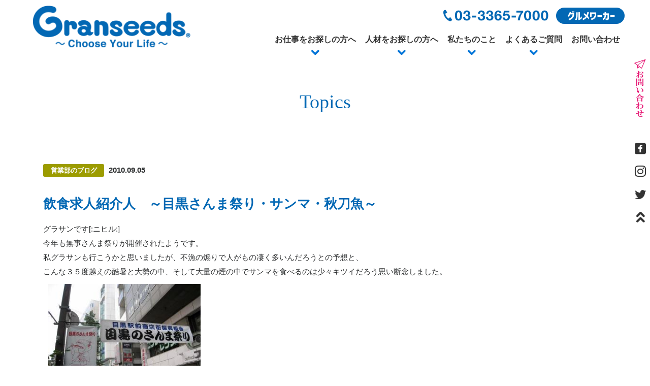

--- FILE ---
content_type: text/html; charset=UTF-8
request_url: https://www.granseeds.co.jp/news/%E9%A3%B2%E9%A3%9F%E6%B1%82%E4%BA%BA%E7%B4%B9%E4%BB%8B%E4%BA%BA%E3%80%80%EF%BD%9E%E7%9B%AE%E9%BB%92%E3%81%95%E3%82%93%E3%81%BE%E7%A5%AD%E3%82%8A%E3%83%BB%E3%82%B5%E3%83%B3%E3%83%9E%E3%83%BB%E7%A7%8B/
body_size: 6998
content:
<!DOCTYPE html>
<html lang="ja">
<head>
	<meta charset="UTF-8">
    <meta name="viewport" content="width=device-width,initial-scale=1">

	<title>飲食求人紹介人　～目黒さんま祭り・サンマ・秋刀魚～ &#8211; 飲食店の人材派遣・紹介はグランシーズ</title>
<link rel='dns-prefetch' href='//s.w.org' />
<link rel="alternate" type="application/rss+xml" title="飲食店の人材派遣・紹介はグランシーズ &raquo; 飲食求人紹介人　～目黒さんま祭り・サンマ・秋刀魚～ のコメントのフィード" href="https://www.granseeds.co.jp/news/%e9%a3%b2%e9%a3%9f%e6%b1%82%e4%ba%ba%e7%b4%b9%e4%bb%8b%e4%ba%ba%e3%80%80%ef%bd%9e%e7%9b%ae%e9%bb%92%e3%81%95%e3%82%93%e3%81%be%e7%a5%ad%e3%82%8a%e3%83%bb%e3%82%b5%e3%83%b3%e3%83%9e%e3%83%bb%e7%a7%8b/feed/" />
		<script type="text/javascript">
			window._wpemojiSettings = {"baseUrl":"https:\/\/s.w.org\/images\/core\/emoji\/12.0.0-1\/72x72\/","ext":".png","svgUrl":"https:\/\/s.w.org\/images\/core\/emoji\/12.0.0-1\/svg\/","svgExt":".svg","source":{"concatemoji":"https:\/\/www.granseeds.co.jp\/wp-includes\/js\/wp-emoji-release.min.js?ver=5.2.21"}};
			!function(e,a,t){var n,r,o,i=a.createElement("canvas"),p=i.getContext&&i.getContext("2d");function s(e,t){var a=String.fromCharCode;p.clearRect(0,0,i.width,i.height),p.fillText(a.apply(this,e),0,0);e=i.toDataURL();return p.clearRect(0,0,i.width,i.height),p.fillText(a.apply(this,t),0,0),e===i.toDataURL()}function c(e){var t=a.createElement("script");t.src=e,t.defer=t.type="text/javascript",a.getElementsByTagName("head")[0].appendChild(t)}for(o=Array("flag","emoji"),t.supports={everything:!0,everythingExceptFlag:!0},r=0;r<o.length;r++)t.supports[o[r]]=function(e){if(!p||!p.fillText)return!1;switch(p.textBaseline="top",p.font="600 32px Arial",e){case"flag":return s([55356,56826,55356,56819],[55356,56826,8203,55356,56819])?!1:!s([55356,57332,56128,56423,56128,56418,56128,56421,56128,56430,56128,56423,56128,56447],[55356,57332,8203,56128,56423,8203,56128,56418,8203,56128,56421,8203,56128,56430,8203,56128,56423,8203,56128,56447]);case"emoji":return!s([55357,56424,55356,57342,8205,55358,56605,8205,55357,56424,55356,57340],[55357,56424,55356,57342,8203,55358,56605,8203,55357,56424,55356,57340])}return!1}(o[r]),t.supports.everything=t.supports.everything&&t.supports[o[r]],"flag"!==o[r]&&(t.supports.everythingExceptFlag=t.supports.everythingExceptFlag&&t.supports[o[r]]);t.supports.everythingExceptFlag=t.supports.everythingExceptFlag&&!t.supports.flag,t.DOMReady=!1,t.readyCallback=function(){t.DOMReady=!0},t.supports.everything||(n=function(){t.readyCallback()},a.addEventListener?(a.addEventListener("DOMContentLoaded",n,!1),e.addEventListener("load",n,!1)):(e.attachEvent("onload",n),a.attachEvent("onreadystatechange",function(){"complete"===a.readyState&&t.readyCallback()})),(n=t.source||{}).concatemoji?c(n.concatemoji):n.wpemoji&&n.twemoji&&(c(n.twemoji),c(n.wpemoji)))}(window,document,window._wpemojiSettings);
		</script>
		<style type="text/css">
img.wp-smiley,
img.emoji {
	display: inline !important;
	border: none !important;
	box-shadow: none !important;
	height: 1em !important;
	width: 1em !important;
	margin: 0 .07em !important;
	vertical-align: -0.1em !important;
	background: none !important;
	padding: 0 !important;
}
</style>
	<link rel='stylesheet' id='wp-block-library-css'  href='https://www.granseeds.co.jp/wp-includes/css/dist/block-library/style.min.css?ver=5.2.21' type='text/css' media='all' />
<link rel='stylesheet' id='wp-block-library-theme-css'  href='https://www.granseeds.co.jp/wp-includes/css/dist/block-library/theme.min.css?ver=5.2.21' type='text/css' media='all' />
<link rel='stylesheet' id='contact-form-7-css'  href='https://www.granseeds.co.jp/wp-content/plugins/contact-form-7/includes/css/styles.css?ver=5.1.3' type='text/css' media='all' />
<link rel='stylesheet' id='style-base-css'  href='https://www.granseeds.co.jp/wp-content/themes/template/css/base.css?ver=5.2.21' type='text/css' media='all' />
<link rel='stylesheet' id='style-css'  href='https://www.granseeds.co.jp/wp-content/themes/template/style.css?ver=20260123011911' type='text/css' media='all' />
<script type='text/javascript' src='https://www.granseeds.co.jp/wp-includes/js/jquery/jquery.js?ver=1.12.4-wp'></script>
<script type='text/javascript' src='https://www.granseeds.co.jp/wp-includes/js/jquery/jquery-migrate.min.js?ver=1.4.1'></script>
<script type='text/javascript' src='https://www.granseeds.co.jp/wp-content/themes/template/lib/bootstrap-4.3.1/dist/js/bootstrap.min.js?ver=1'></script>
<link rel='https://api.w.org/' href='https://www.granseeds.co.jp/wp-json/' />
<link rel="wlwmanifest" type="application/wlwmanifest+xml" href="https://www.granseeds.co.jp/wp-includes/wlwmanifest.xml" /> 
<link rel='prev' title='飲食求人紹介人　～猛暑で家畜もダウン＝熱射病死が増加―農水省～' href='https://www.granseeds.co.jp/news/%e9%a3%b2%e9%a3%9f%e6%b1%82%e4%ba%ba%e7%b4%b9%e4%bb%8b%e4%ba%ba%e3%80%80%ef%bd%9e%e7%8c%9b%e6%9a%91%e3%81%a7%e5%ae%b6%e7%95%9c%e3%82%82%e3%83%80%e3%82%a6%e3%83%b3%ef%bc%9d%e7%86%b1%e5%b0%84%e7%97%85/' />
<link rel='next' title='飲食求人紹介人　～山形・猛暑の中の芋煮会　２万４千食分味わう～' href='https://www.granseeds.co.jp/news/%e9%a3%b2%e9%a3%9f%e6%b1%82%e4%ba%ba%e7%b4%b9%e4%bb%8b%e4%ba%ba%e3%80%80%ef%bd%9e%e5%b1%b1%e5%bd%a2%e3%83%bb%e7%8c%9b%e6%9a%91%e3%81%ae%e4%b8%ad%e3%81%ae%e8%8a%8b%e7%85%ae%e4%bc%9a%e3%80%80%ef%bc%92/' />
<meta name="generator" content="WordPress 5.2.21" />
<link rel='shortlink' href='https://www.granseeds.co.jp/?p=575' />
<link rel="alternate" type="application/json+oembed" href="https://www.granseeds.co.jp/wp-json/oembed/1.0/embed?url=https%3A%2F%2Fwww.granseeds.co.jp%2Fnews%2F%25e9%25a3%25b2%25e9%25a3%259f%25e6%25b1%2582%25e4%25ba%25ba%25e7%25b4%25b9%25e4%25bb%258b%25e4%25ba%25ba%25e3%2580%2580%25ef%25bd%259e%25e7%259b%25ae%25e9%25bb%2592%25e3%2581%2595%25e3%2582%2593%25e3%2581%25be%25e7%25a5%25ad%25e3%2582%258a%25e3%2583%25bb%25e3%2582%25b5%25e3%2583%25b3%25e3%2583%259e%25e3%2583%25bb%25e7%25a7%258b%2F" />
<link rel="alternate" type="text/xml+oembed" href="https://www.granseeds.co.jp/wp-json/oembed/1.0/embed?url=https%3A%2F%2Fwww.granseeds.co.jp%2Fnews%2F%25e9%25a3%25b2%25e9%25a3%259f%25e6%25b1%2582%25e4%25ba%25ba%25e7%25b4%25b9%25e4%25bb%258b%25e4%25ba%25ba%25e3%2580%2580%25ef%25bd%259e%25e7%259b%25ae%25e9%25bb%2592%25e3%2581%2595%25e3%2582%2593%25e3%2581%25be%25e7%25a5%25ad%25e3%2582%258a%25e3%2583%25bb%25e3%2582%25b5%25e3%2583%25b3%25e3%2583%259e%25e3%2583%25bb%25e7%25a7%258b%2F&#038;format=xml" />
	<link rel="stylesheet" href="https://www.granseeds.co.jp/wp-content/themes/template/css/bootstrap4.min.css" type="text/css" />
	<link rel="stylesheet" href="https://www.granseeds.co.jp/wp-content/themes/template/css/emma.css" type="text/css" />
	<link rel="stylesheet" href="https://www.granseeds.co.jp/wp-content/themes/template/css/granseeds-style.css" type="text/css" />
	<link rel="stylesheet" href="https://www.granseeds.co.jp/wp-content/themes/template/css/vegas.min.css" type="text/css" />
	<link rel="stylesheet" href="https://www.granseeds.co.jp/wp-content/themes/template/css/icon_style.css" type="text/css" />
	<script type="text/javascript" src="https://www.granseeds.co.jp/wp-content/themes/template/js/jquery.js"></script>
	<script type="text/javascript" src="https://www.granseeds.co.jp/wp-content/themes/template/js/vegas.min.js"></script>
	<script type="text/javascript" src="https://www.granseeds.co.jp/wp-content/themes/template/js/fh_common.js"></script>
	<script type="text/javascript" src="https://www.granseeds.co.jp/wp-content/themes/template/js/jquery.inview.min.js"></script>
<script type="text/javascript">	
jQuery(function() {
    jQuery('#slide').vegas({
        slides: [
			{ src: 'https://www.granseeds.co.jp/wp-content/themes/template/images/index/slide/slide_1_2.png' },
            { src: 'https://www.granseeds.co.jp/wp-content/themes/template/images/index/slide/slide_2_2.png' },
			{ src: 'https://www.granseeds.co.jp/wp-content/themes/template/images/index/slide/slide_3_2.png' },
			{ src: 'https://www.granseeds.co.jp/wp-content/themes/template/images/index/slide/slide_4_2.png' },
			{ src: 'https://www.granseeds.co.jp/wp-content/themes/template/images/index/slide/slide_5_2.png' },
        ],
		 transition: 'fade2',
		 timer: 'false',
		 delay:5000,
		 transitionDuration:1500,
		 align:'center',
    });
});
	
jQuery(window).load(function() {
jQuery(".heightLine-group1").heightLine({
	 minWidth:767
});
});	

</script>
<link rel="shortcut icon" href="https://www.granseeds.co.jp/wp-content/themes/template/images/common/favicon.ico" alt="Granseeds">
<!-- Global site tag (gtag.js) - Google Analytics -->
<script async src="https://www.googletagmanager.com/gtag/js?id=UA-16254730-3"></script>
<script>
  window.dataLayer = window.dataLayer || [];
  function gtag(){dataLayer.push(arguments);}
  gtag('js', new Date());

  gtag('config', 'UA-16254730-3');
</script>
	
	
	</head>
<body class="news-template-default single single-news postid-575">
<div class="wrapper">
    <header id="main_header" class="clearfix">
		<div id="head_logo" class="float-left"><a href="/"><img src="https://www.granseeds.co.jp/wp-content/themes/template/images/common/head_logo.png" width="323" height="89" alt="Granseeds"/></a></div>
		<div id="head_gnav" class="float-right">
			<nav class="navbar navbar-expand-lg navbar-light">
			<button class="navbar-toggler menu-trigger" type="button" data-toggle="collapse" data-target="#navbarSupportedContent" aria-controls="navbarSupportedContent" aria-expanded="false" aria-label="Toggle navigation">
  <span></span>
  <span></span>
  <span></span>
</button>

          <div class="collapse navbar-collapse justify-content-end" id="navbarSupportedContent"> 
			<div id="g_nav">
            <ul class="navbar-nav">
			   <li class="nav-item hidden-lg-up">
                <a class="nav-link" href="/">HOME</a>
              </li>	
              <li class="nav-item dropdown">
                <a class="nav-link" href="/staff/">お仕事をお探しの方へ</a>
				<a class="dropdown-toggle dd_plus" href="#" id="navbarDropdown1" role="button" data-toggle="dropdown" aria-haspopup="true" aria-expanded="false"><i class="icon-arrow2"></i></a>
			    <div class="dropdown-menu" aria-labelledby="navbarDropdown1">
                <a class="dropdown-item" href="/staff#staff_ct_02">あなたらしく働く</a>
				<a class="dropdown-item" href="/staff#staff_ct_03">ご登録の流れ</a>
				<a class="dropdown-item" href="/staff#staff_ct_04">職業紹介サービス</a>
				<a class="dropdown-item" href="/staff#staff_ct_05">人材派遣サービス</a>
				<a class="dropdown-item" href="/staff#staff_ct_06">取扱求人カテゴリー</a>
            </div>	  
              </li>
			  <li class="nav-item dropdown">
                <a class="nav-link" href="/client/">人材をお探しの方へ</a>
				<a class="dropdown-toggle dd_plus" href="#" id="navbarDropdown2" role="button" data-toggle="dropdown" aria-haspopup="true" aria-expanded="false"><i class="icon-arrow2"></i></a>
			    <div class="dropdown-menu" aria-labelledby="navbarDropdown2">
                <a class="dropdown-item" href="/client#client_ct_01">人材確保の方法</a>
				<a class="dropdown-item" href="/client#client_nagare">ご契約までの流れ</a>
				<a class="dropdown-item" href="/client#client_ct_02">人材紹介サービス</a>
				<a class="dropdown-item" href="/client#client_ct_03">人材派遣サービス</a>
				<a class="dropdown-item" href="/client#client_ct_04">求人媒体サービス</a>
            </div>
              </li>
				<li class="nav-item dropdown">
            　　 <a class="nav-link dropdown-toggle" href="#" id="navbarDropdown3" role="button" data-toggle="dropdown" aria-haspopup="true" aria-expanded="false">私たちのこと</a>
				<a class="dropdown-toggle dd_plus" href="#" id="navbarDropdown3" role="button" data-toggle="dropdown" aria-haspopup="true" aria-expanded="false"><i class="icon-arrow2"></i></a>
            <div class="dropdown-menu" aria-labelledby="navbarDropdown3">
                  <a class="dropdown-item" href="/cons/">業務内容</a>
				  <a class="dropdown-item" href="/company/">会社案内</a>
				  <a class="dropdown-item" href="/privacy/">プライバシーポリシー</a>
            </div>
          </li>	
			<li class="nav-item dropdown">
                <a class="nav-link" href="/faq/">よくあるご質問</a>
				<a class="dropdown-toggle dd_plus" href="#" id="navbarDropdown4" role="button" data-toggle="dropdown" aria-haspopup="true" aria-expanded="false"><i class="icon-arrow2"></i></a>
			<div class="dropdown-menu" aria-labelledby="navbarDropdown4">
                  <a class="dropdown-item" href="/faq#faq_ct_01">人材をお探しの方</a>
				  <a class="dropdown-item" href="/faq#faq_ct_02">仕事をお探しの方</a>
            </div>	
              </li>		
			  <li class="nav-item">
                <a class="nav-link" href="/contact/">お問い合わせ</a>
              </li>	
            </ul>  
          	
			<div id="head_bnr">
				<p><span class="tellink1"><img src="https://www.granseeds.co.jp/wp-content/themes/template/images/common/head_denwa.png" width="210" height="25" alt="03-3365-7000"/></span></p>
				<p id="head_g_wk"><a href="https://gourmet-worker.com/" target="_blank"><img src="https://www.granseeds.co.jp/wp-content/themes/template/images/common/head_g_wk.png" width="135" height="32" alt="グルメワーカー"/></a></p>
				<div id="sp_sns" class="hidden-lg-up">
		   <ul id="side_icon" class="text-center">
			<li><a href="/contact/"><i class="icon-hikouki"></i></a></li>   
			<li><a href="https://www.facebook.com/granseeds" target="_blank"><i class="icon-ori_facebook"></i></a></li>
			<li><a href="https://www.instagram.com/Granseeds/" target="_blank"><i class="icon-instagram"></i></a></li>
			<li><a href="https://twitter.com/Granseeds/" target="_blank"><i class="icon-twitter"></i></a></li>
            </ul>
				</div>	
			</div>
				
				</div> 
			  
			  </div>
        </nav>
		</div>
    </header>
    
    <main>
		<div>    <div id="backnum">	
	  <div class="title-content text-center">	        
       <h1 id="back_num_ttl" class="text-center mincho">Topics</h1>
	  </div>	
		
<div id="news_single_ct" class="m-auto">	
      <div class="container">
	   <div id="news_date">  
		   
<dl>
    <dt class="mb-4">		   
 <span class="category %e5%96%b6%e6%a5%adblog">営業部のブログ</span> 
2010.09.05 <!--記事の投稿日時--><br><br>
		<span class="single_ttl mincho">飲食求人紹介人　～目黒さんま祭り・サンマ・秋刀魚～ <!--記事のタイトル--></span></dt>
    <dd><p>グラサンです[:ニヒル:]<br />
今年も無事さんま祭りが開催されたようです。<br />
私グラサンも行こうかと思いましたが、不漁の煽りで人がもの凄く多いんだろうとの予想と、<br />
こんな３５度越えの酷暑と大勢の中、そして大量の煙の中でサンマを食べるのは少々キツイだろう思い断念しました。<br />
<img src="https://www.granseeds.co.jp/blog/files/080907_Nanohana1s.jpg" width="320" height="240" alt=""><br />
<img src="https://www.granseeds.co.jp/blog/files/080907_Nanohana5s.jpg" width="300" height="225" alt=""><br />
<img src="https://www.granseeds.co.jp/blog/files/080907_Nanohana3s.jpg" width="300" height="225" alt=""><br />
<img src="https://www.granseeds.co.jp/blog/files/080907_Nanohana2s.jpg" width="300" height="225" alt=""><br />
さんま漁の記録的な不漁が続くなか、さんまを焼いて無料でふるまう、恒例の「目黒のさんま祭り」が東京で開かれ、大勢の人たちが秋の味覚を楽しみました。<br />
この催しは、古典落語の「目黒のさんま」にちなんで、旬のさんまを味わってもらおうと、ＪＲ目黒駅前の商店街が毎年この時期に行っています。<br />
会場では、岩手県宮古市から提供された新鮮なさんまおよそ７０００匹が炭火で焼かれ、訪れた人に無料でふるまわれました。<br />
５日は３万人を超える人たちが訪れ、さんまが焼き上がると、家族連れなどが徳島県産のすだちをかけて秋の味覚を楽しんでいました。<br />
２９歳の女性は「スーパーでは値段がとても高かったので祭りに来ましたが、とてもおいしかったです」と話していました。<br />
さんま漁をめぐっては、これまで記録的な不漁となっていて、さんまの漁業者で作る組合によりますと、４日までの漁獲量はおよそ１万トンと去年の５分の１程度にとどまり、水揚げされた直後の競りの価格も平均で１キロ当たり５３０円余りと、去年の３倍以上の高値となっています。<br />
宮古市でも、さんまをふるまう地元の祭りが中止となりましたが、「目黒のさんま祭り」については、宮古市がギリギリまで待って、なんとかさんまを用意したということです。<br />
祭りの実行委員長の中崎政和さんは「宮古市の努力によって、目黒駅前の年に１回の祭りに大勢の人に来てもらえて、とてもうれしいです」と話していました。<br />
祭りに参加した岩手県宮古市の山本正徳市長は「さんまの確保は難しい状況だったが、絶対用意したいという思いでみんなの協力を得て、なんとか確保できた。おいしそうに食べてもらえてうれしいです」と話していたようです。<br />
<a href="https://www.granseeds.co.jp/blog/files/1283671979_photo.jpg" target="_blank" rel="noopener noreferrer"><img src="https://www.granseeds.co.jp/blog/files/1283671979_photo.jpg" width="320" height="240" alt=""></a><br />
グラサン[:ニヒル:]</p>
 <!--記事の投稿内容--></dd>
    </dl>

     </div>
	</div> 
	
	
	
<div class="paging">
	<ul class="list-inline text-center">
		<li class="list-inline-item"><a href="https://www.granseeds.co.jp/news/%e9%a3%b2%e9%a3%9f%e6%b1%82%e4%ba%ba%e7%b4%b9%e4%bb%8b%e4%ba%ba%e3%80%80%ef%bd%9e%e7%8c%9b%e6%9a%91%e3%81%a7%e5%ae%b6%e7%95%9c%e3%82%82%e3%83%80%e3%82%a6%e3%83%b3%ef%bc%9d%e7%86%b1%e5%b0%84%e7%97%85/" rel="prev">&#139; 前へ</a></li>
		<li class="list-inline-item"><a href="/news/">一覧に戻る</a></li>
		<li class="list-inline-item"><a href="https://www.granseeds.co.jp/news/%e9%a3%b2%e9%a3%9f%e6%b1%82%e4%ba%ba%e7%b4%b9%e4%bb%8b%e4%ba%ba%e3%80%80%ef%bd%9e%e5%b1%b1%e5%bd%a2%e3%83%bb%e7%8c%9b%e6%9a%91%e3%81%ae%e4%b8%ad%e3%81%ae%e8%8a%8b%e7%85%ae%e4%bc%9a%e3%80%80%ef%bc%92/" rel="next">次へ &#155;</a></li>
	</ul>
</div>
	
    </div>
	</div>	


    </div>
</main>

<footer>
 <section id="foot_ct_01" class="text-center section_pd">
<div class="container">	
<p class="text-left text-md-center">飲食店の派遣・紹介予定派遣・人材紹介・求人についてのお問合わせ、<br class="hidden-sm-down">
株式会社グランシーズについてのご質問などお気軽にお問合わせください。</p>
<ul class="mt-5">
	 <li class="common_form"><a href="/contact/"><img src="https://www.granseeds.co.jp/wp-content/themes/template/images/common/common_form.png" width="350" height="80" alt="メールフォーム"/></a></li>
	 <li><span class="tellink1"><img src="https://www.granseeds.co.jp/wp-content/themes/template/images/common/common_denwa.png" width="350" height="80" alt="電話でのお問い合わせ"/></span></li>
</ul>	
	 </div>
  </section>
	
<section id="foot_ct_02">
<div id="foot_maru" class="section_pd">		
<div class="container">	
	<div class="row">
	<div class="col-12 col-sm-12 col-md-4 col-lg-4">
		<p><img src="https://www.granseeds.co.jp/wp-content/themes/template/images/common/foot_logo.png" width="328" height="88" alt="Granseeds"/></p>
		<p id="foot_jyusyo" class="mt-xl"><span><a href="https://goo.gl/maps/nViE8o6UNXzTU1mp8" target="_blank"><i class="icon-map"></i></a></span>〒160-0022<br>東京都新宿区新宿2ー12−4　アコード新宿ビル903号</p>
		<p><span class="tellink1"><img src="https://www.granseeds.co.jp/wp-content/themes/template/images/common/foot_denwa.png" width="190" height="30" alt="電話番号"/></span></p>
		<ul id="foot_icon" class="text-left mt-xl">
			<li><a href="https://twitter.com/Granseeds/" target="_blank"><i class="icon-twitter"></i></a></li>
			<li><a href="https://www.instagram.com/Granseeds/" target="_blank"><i class="icon-instagram"></i></a></li>
			<li><a href="https://www.facebook.com/granseeds" target="_blank"><i class="icon-ori_facebook"></i></a></li>
			<li><a href="/contact/"><i class="icon-hikouki"></i></a></li>
			<li id="foot_g_wk"><a href="https://gourmet-worker.com/" target="_blank"><img src="https://www.granseeds.co.jp/wp-content/themes/template/images/common/foot_g_wk.png" width="150" height="33" alt="グルメワーカー"/></a></li>
		</ul>
	</div>
	<div id="foot_sitemap" class="col-12 col-sm-12 col-md-8 col-lg-8">
	<dl>
		<dt><a href="/">HOME</a></dt>
		<dd><a href="/#index_ct_03">-&thinsp;Topics</a></dd>
	</dl>
	<dl>
		<dt><a href="/staff/">お仕事をお探しの方</a></dt>
		<dd><a href="/staff#staff_ct_02">-&thinsp;あなたらしく働く</a></dd>
		<dd><a href="/staff#staff_ct_03">-&thinsp;ご登録の流れ</a></dd>
		<dd><a href="/staff#staff_ct_04">-&thinsp;職業紹介サービス</a></dd>
		<dd><a href="/staff#staff_ct_05">-&thinsp;人材派遣サービス</a></dd>
		<dd><a href="/staff#staff_ct_06">-&thinsp;取扱求人カテゴリー</a></dd>
	</dl>
	<dl>
		<dt><a href="/client/">人材をお探しの方</a></dt>
		<dd><a href="/client#client_ct_01">-&thinsp;人材確保の方法</a></dd>
		<dd><a href="/client#client_nagare">-&thinsp;ご契約までの流れ</a></dd>
		<dd><a href="/client#client_ct_02">-&thinsp;人材紹介サービス</a></dd>
		<dd><a href="/client#client_ct_03">-&thinsp;人材派遣サービス</a></dd>
		<dd><a href="/client#client_ct_04">-&thinsp;求人媒体サービス</a></dd>
	</dl>
	<dl>
		<dt><a href="/cons/">業務内容</a></dt>
		<dd><a href="/cons#cons_ct_11">-&thinsp;飲食店運営<br>&ensp;コンサルティング</a></dd>
		<dt><a href="/company/">会社案内</a></dt>
		<dd><a href="/company#company_ct_01">-&thinsp;ごあいさつ</a></dd>
		<dd><a href="/company#company_ct_02">-&thinsp;会社概要</a></dd>
		<dd><a href="/company#company_ct_03">-&thinsp;交通アクセス</a></dd>
		<dt><a href="/privacy/">プライバシーポリシー</a></dt>
	</dl>
	<dl>
		<dt><a href="/faq/">よくあるご質問</a></dt>
		<dd><a href="/faq#faq_ct_01">-&thinsp;人材をお探しの方</a></dd>
		<dd><a href="/faq#faq_ct_02">-&thinsp;仕事をお探しの方</a></dd>
		<dt><a href="/contact/">お問い合わせ</a></dt>
	</dl>	
	</div>
	</div>
</div>
	<div id="foot_copy" class="text-center"><p class="m-0">&copy; 2019 Granseeds</p></div>
</div>	
</section>
	
	
</footer>	
	
<div>
    <script type='text/javascript'>
/* <![CDATA[ */
var wpcf7 = {"apiSettings":{"root":"https:\/\/www.granseeds.co.jp\/wp-json\/contact-form-7\/v1","namespace":"contact-form-7\/v1"}};
/* ]]> */
</script>
<script type='text/javascript' src='https://www.granseeds.co.jp/wp-content/plugins/contact-form-7/includes/js/scripts.js?ver=5.1.3'></script>
<script type='text/javascript'>
/* <![CDATA[ */
var path = {"images":"https:\/\/www.granseeds.co.jp\/wp-content\/themes\/template\/images\/"};
/* ]]> */
</script>
<script type='text/javascript' src='https://www.granseeds.co.jp/wp-content/themes/template/js/script.js?ver=20260123011911'></script>
<script type='text/javascript' src='https://www.granseeds.co.jp/wp-includes/js/wp-embed.min.js?ver=5.2.21'></script>
</div>
<div id="side_nav" class="hidden-md-down">
<ul id="foot_side_icon">
	        <li class="side_contact"><a href="/contact/"><img src="https://www.granseeds.co.jp/wp-content/themes/template/images/common/side/side_contact2.png" width="25" height="115" alt="CONTACT"/></a></li> 
			<li><a href="https://www.facebook.com/granseeds" target="_blank"><i class="icon-ori_facebook"></i></a></li>
			<li><a href="https://www.instagram.com/Granseeds/" target="_blank"><i class="icon-instagram"></i></a></li>
			<li><a href="https://twitter.com/Granseeds/" target="_blank"><i class="icon-twitter"></i></a></li>
	        <li class="go_top"><a href="#main_header"><i class="icon-w_arrow"></i></a></li>
</ul>
</div>
<div id="sp_foot_nav" class="hidden-md-up">
<ul id="sp_foot_icon">
	        <li id="sp_contact"><a href="/contact/"><img src="https://www.granseeds.co.jp/wp-content/themes/template/images/common/sp_contact_btn2.png" width="144" height="25"  alt="CONTACT"/></a></li>
	        <li id="sp_denwa"><a href="tel:03-3365-7000"><img src="https://www.granseeds.co.jp/wp-content/themes/template/images/common/sp_denwa_btn.png" width="25" height="25" alt="電話"/></a></li>
	        <li id="sp_top"><a href="#main_header"><img src="https://www.granseeds.co.jp/wp-content/themes/template/images/common/sp_top_btn.png" width="25" height="25"alt="トップへ"/></a></li>
</ul>
</div>
</body></html>

--- FILE ---
content_type: text/css
request_url: https://www.granseeds.co.jp/wp-content/themes/template/style.css?ver=20260123011911
body_size: -260
content:
@charset "utf-8";

/*
Theme Name: granseeds.co.jp
Theme URI: 
Description: granseeds.co.jp
Version: 1.0
Author: a19
Tags:
*/



--- FILE ---
content_type: text/css
request_url: https://www.granseeds.co.jp/wp-content/themes/template/css/emma.css
body_size: 5601
content:
/*! Emma.css 0.10.0 | MIT License | https://git.io/emma */
.pos-s { position: static !important; }
.pos-r { position: relative !important; }
.pos-a { position: absolute !important; }
.pos-sk { position: sticky !important; }
.pos-f { position: fixed !important; }
.t-a { top: auto !important; }
.t0 { top: 0 !important; }
.r-a { right: auto !important; }
.r0 { right: 0 !important; }
.b-a { bottom: auto !important; }
.b0 { bottom: 0 !important; }
.l-a { left: auto !important; }
.l0 { left: 0 !important; }
.z-a { z-index: auto !important; }
.z0 { z-index: 0 !important; }
.z1 { z-index: 1 !important; }
.z2 { z-index: 2 !important; }
.z3 { z-index: 3 !important; }
.z4 { z-index: 4 !important; }
.z5 { z-index: 5 !important; }
.z6 { z-index: 6 !important; }
.z9999 { z-index: 9999 !important; }
.d-i { display: inline !important; }
.d-n { display: none !important; }
.d-b { display: block !important; }
.d-ib { display: inline-block !important; }
.d-fx { display: flex !important; }
.d-ifx { display: inline-flex !important; }
.d-tb { display: table !important; }
.d-itb { display: inline-table !important; }
.d-tbhg { display: table-header-group !important; }
.d-tbfg { display: table-footer-group !important; }
.d-tbrg { display: table-row-group !important; }
.d-tbr { display: table-row !important; }
.d-tbc { display: table-cell !important; }
.d-li { display: list-item !important; }
.d-ih { display: inherit !important; }
.v-v { visibility: visible !important; }
.v-h { visibility: hidden !important; }
.v-c { visibility: collapse !important; }
.ov-v { overflow: visible !important; }
.ov-h { overflow: hidden !important; }
.ov-s { overflow: scroll !important; }
.ov-a { overflow: auto !important; }
.ovx-v { overflow-x: visible !important; }
.ovx-h { overflow-x: hidden !important; }
.ovx-s { overflow-x: scroll !important; }
.ovx-a { overflow-x: auto !important; }
.ovy-v { overflow-y: visible !important; }
.ovy-h { overflow-y: hidden !important; }
.ovy-s { overflow-y: scroll !important; }
.ovy-a { overflow-y: auto !important; }
.bxz-cb { box-sizing: content-box !important; }
.bxz-bb { box-sizing: border-box !important; }
.tbl-a { table-layout: auto !important; }
.tbl-f { table-layout: fixed !important; }
.fxd-r { flex-direction: row !important; }
.fxd-rr { flex-direction: row-reverse !important; }
.fxd-c { flex-direction: column !important; }
.fxd-cr { flex-direction: column-reverse !important; }
.fxw-n { flex-wrap: nowrap !important; }
.fxw-w { flex-wrap: wrap !important; }
.fxw-wr { flex-wrap: wrap-reverse !important; }
.jc-fs { justify-content: flex-start !important; }
.jc-fe { justify-content: flex-end !important; }
.jc-c { justify-content: center !important; }
.jc-sb { justify-content: space-between !important; }
.jc-sa { justify-content: space-around !important; }
.ai-fs { align-items: flex-start !important; }
.ai-fe { align-items: flex-end !important; }
.ai-c { align-items: center !important; }
.ai-b { align-items: baseline !important; }
.ai-s { align-items: stretch !important; }
.ac-fs { align-content: flex-start !important; }
.ac-fe { align-content: flex-end !important; }
.ac-c { align-content: center !important; }
.ac-sb { align-content: space-between !important; }
.ac-sa { align-content: space-around !important; }
.ac-s { align-content: stretch !important; }
.ord0 { order: 0 !important; }
.ord1 { order: 1 !important; }
.ord2 { order: 2 !important; }
.ord3 { order: 3 !important; }
.ord4 { order: 4 !important; }
.ord5 { order: 5 !important; }
.ord6 { order: 6 !important; }
.ord9999 { order: 9999 !important; }
.ord-1 { order: -1 !important; }
.fx0-1-a { flex: 0 1 auto !important; }
.fx1-0-a { flex: 1 0 auto !important; }
.fx1-1-a { flex: 1 1 auto !important; }
.fx0-0-a { flex: 0 0 auto !important; }
.fx-n { flex: none !important; }
.fx1-0-0 { flex: 1 0 0% !important; }
.fxg0 { flex-grow: 0 !important; }
.fxg1 { flex-grow: 1 !important; }
.fxg2 { flex-grow: 2 !important; }
.fxg3 { flex-grow: 3 !important; }
.fxs0 { flex-shrink: 0 !important; }
.fxs1 { flex-shrink: 1 !important; }
.fxs2 { flex-shrink: 2 !important; }
.fxs3 { flex-shrink: 3 !important; }
.fxb-a { flex-basis: auto !important; }
.fxb0 { flex-basis: 0 !important; }
.fxb1 { flex-basis: 1px !important; }
.fxb1p { flex-basis: 1% !important; }
.fxb5p { flex-basis: 5% !important; }
.fxb10p { flex-basis: 10% !important; }
.fxb15p { flex-basis: 15% !important; }
.fxb20p { flex-basis: 20% !important; }
.fxb25p { flex-basis: 25% !important; }
.fxb30p { flex-basis: 30% !important; }
.fxb33p { flex-basis: 33% !important; }
.fxb34p { flex-basis: 34% !important; }
.fxb35p { flex-basis: 35% !important; }
.fxb40p { flex-basis: 40% !important; }
.fxb45p { flex-basis: 45% !important; }
.fxb50p { flex-basis: 50% !important; }
.fxb55p { flex-basis: 55% !important; }
.fxb60p { flex-basis: 60% !important; }
.fxb65p { flex-basis: 65% !important; }
.fxb66p { flex-basis: 66% !important; }
.fxb67p { flex-basis: 67% !important; }
.fxb70p { flex-basis: 70% !important; }
.fxb75p { flex-basis: 75% !important; }
.fxb80p { flex-basis: 80% !important; }
.fxb85p { flex-basis: 85% !important; }
.fxb90p { flex-basis: 90% !important; }
.fxb95p { flex-basis: 95% !important; }
.fxb100p { flex-basis: 100% !important; }
.fxb25vw { flex-basis: 25vw !important; }
.fxb50vw { flex-basis: 50vw !important; }
.fxb75vw { flex-basis: 75vw !important; }
.fxb90vw { flex-basis: 90vw !important; }
.fxb100vw { flex-basis: 100vw !important; }
.fxb25vh { flex-basis: 25vh !important; }
.fxb50vh { flex-basis: 50vh !important; }
.fxb75vh { flex-basis: 75vh !important; }
.fxb90vh { flex-basis: 90vh !important; }
.fxb100vh { flex-basis: 100vh !important; }
.fxb100vmax { flex-basis: 100vmax !important; }
.fxb100vmin { flex-basis: 100vmin !important; }
.fxb-c { flex-basis: content !important; }
.as-a { align-self: auto !important; }
.as-fs { align-self: flex-start !important; }
.as-fe { align-self: flex-end !important; }
.as-c { align-self: center !important; }
.as-b { align-self: baseline !important; }
.as-s { align-self: stretch !important; }
.abce { bottom: 0 !important; left: 0 !important; margin: auto !important; position: auto !important; right: 0 !important; top: 0 !important; }
.fl-n { float: none !important; }
.fl-l { float: left !important; }
.fl-r { float: right !important; }
.cl-n { clear: none !important; }
.cl-l { clear: left !important; }
.cl-r { clear: right !important; }
.cl-b { clear: both !important; }
.cf::after { content: ""; display: table; clear: both; }
.bxsh-n { box-shadow: none !important; }
.bg-n { background: none !important; }
.bgc-t { background-color: transparent !important; }
.bgc-cc { background-color: currentColor !important; }
.bgc-white { background-color: #ffffff !important; }
.bgc-silver { background-color: #dddddd !important; }
.bgc-gray { background-color: #aaaaaa !important; }
.bgc-black { background-color: #111111 !important; }
.bgc-navy { background-color: #001f3f !important; }
.bgc-blue { background-color: #0074d9 !important; }
.bgc-aqua { background-color: #7fdbff !important; }
.bgc-teal { background-color: #39cccc !important; }
.bgc-olive { background-color: #3d9970 !important; }
.bgc-green { background-color: #2ecc40 !important; }
.bgc-lime { background-color: #01ff70 !important; }
.bgc-yellow { background-color: #ffdc00 !important; }
.bgc-orange { background-color: #ff851b !important; }
.bgc-red { background-color: #ff4136 !important; }
.bgc-maroon { background-color: #85144b !important; }
.bgc-fuchsia { background-color: #f012be !important; }
.bgc-purple { background-color: #b10dc9 !important; }
.bgc-primary { background-color: #0275d8 !important; }
.bgc-success { background-color: #5cb85c !important; }
.bgc-info { background-color: #5bc0de !important; }
.bgc-warning { background-color: #f0ad4e !important; }
.bgc-danger { background-color: #d9534f !important; }
.bgi-n { background-image: none !important; }
.bgr-n { background-repeat: no-repeat !important; }
.bgr-rx { background-repeat: repeat-x !important; }
.bgr-ry { background-repeat: repeat-y !important; }
.bgr-sp { background-repeat: space !important; }
.bgr-rd { background-repeat: round !important; }
.bga-f { background-attachment: fixed !important; }
.bga-s { background-attachment: scroll !important; }
.bgp-t { background-position: top !important; }
.bgp-r { background-position: right !important; }
.bgp-b { background-position: bottom !important; }
.bgp-l { background-position: left !important; }
.bgp-c { background-position: center !important; }
.bgz-a { background-size: auto !important; }
.bgz-ct { background-size: contain !important; }
.bgz-cv { background-size: cover !important; }
.m0 { margin: 0 !important; }
.m-a { margin: auto !important; }
.m0-a { margin: 0 auto !important; }
.m-a-0 { margin: auto 0 !important; }
.m-xs { margin: 0.2rem !important; }
.m-sm { margin: 0.5rem !important; }
.m-md { margin: 1rem !important; }
.m-lg { margin: 1.5rem !important; }
.m-xl { margin: 3rem !important; }
.mt0 { margin-top: 0 !important; }
.mt-a { margin-top: auto !important; }
.mt-xs { margin-top: 0.2rem !important; }
.mt-sm { margin-top: 0.5rem !important; }
.mt-md { margin-top: 1rem !important; }
.mt-lg { margin-top: 1.5rem !important; }
.mt-xl { margin-top: 3rem !important; }
.mr0 { margin-right: 0 !important; }
.mr-a { margin-right: auto !important; }
.mr-xs { margin-right: 0.2rem !important; }
.mr-sm { margin-right: 0.5rem !important; }
.mr-md { margin-right: 1rem !important; }
.mr-lg { margin-right: 1.5rem !important; }
.mr-xl { margin-right: 3rem !important; }
.mb0 { margin-bottom: 0 !important; }
.mb-a { margin-bottom: auto !important; }
.mb-xs { margin-bottom: 0.2rem !important; }
.mb-sm { margin-bottom: 0.5rem !important; }
.mb-md { margin-bottom: 1rem !important; }
.mb-lg { margin-bottom: 1.5rem !important; }
.mb-xl { margin-bottom: 3rem !important; }
.ml0 { margin-left: 0 !important; }
.ml-a { margin-left: auto !important; }
.ml-xs { margin-left: 0.2rem !important; }
.ml-sm { margin-left: 0.5rem !important; }
.ml-md { margin-left: 1rem !important; }
.ml-lg { margin-left: 1.5rem !important; }
.ml-xl { margin-left: 3rem !important; }
.mx0 { margin-left: 0 !important; margin-right: 0 !important; }
.my0 { margin-top: 0 !important; margin-bottom: 0 !important; }
.mx-a { margin-left: auto !important; margin-right: auto !important; }
.my-a { margin-top: auto !important; margin-bottom: auto !important; }
.mx-xs { margin-left: 0.2rem !important; margin-right: 0.2rem !important; }
.my-xs { margin-top: 0.2rem !important; margin-bottom: 0.2rem !important; }
.mx-sm { margin-left: 0.5rem !important; margin-right: 0.5rem !important; }
.my-sm { margin-top: 0.5rem !important; margin-bottom: 0.5rem !important; }
.mx-md { margin-left: 1rem !important; margin-right: 1rem !important; }
.my-md { margin-top: 1rem !important; margin-bottom: 1rem !important; }
.mx-lg { margin-left: 1.5rem !important; margin-right: 1.5rem !important; }
.my-lg { margin-top: 1.5rem !important; margin-bottom: 1.5rem !important; }
.mx-xl { margin-left: 3rem !important; margin-right: 3rem !important; }
.my-xl { margin-top: 3rem !important; margin-bottom: 3rem !important; }
.p0 { padding: 0 !important; }
.p-xs { padding: 0.2rem !important; }
.p-sm { padding: 0.5rem !important; }
.p-md { padding: 1rem !important; }
.p-lg { padding: 1.5rem !important; }
.p-xl { padding: 3rem !important; }
.pt0 { padding-top: 0 !important; }
.pt-xs { padding-top: 0.2rem !important; }
.pt-sm { padding-top: 0.5rem !important; }
.pt-md { padding-top: 1rem !important; }
.pt-lg { padding-top: 1.5rem !important; }
.pt-xl { padding-top: 3rem !important; }
.pr0 { padding-right: 0 !important; }
.pr-xs { padding-right: 0.2rem !important; }
.pr-sm { padding-right: 0.5rem !important; }
.pr-md { padding-right: 1rem !important; }
.pr-lg { padding-right: 1.5rem !important; }
.pr-xl { padding-right: 3rem !important; }
.pb0 { padding-bottom: 0 !important; }
.pb-xs { padding-bottom: 0.2rem !important; }
.pb-sm { padding-bottom: 0.5rem !important; }
.pb-md { padding-bottom: 1rem !important; }
.pb-lg { padding-bottom: 1.5rem !important; }
.pb-xl { padding-bottom: 3rem !important; }
.pl0 { padding-left: 0 !important; }
.pl-xs { padding-left: 0.2rem !important; }
.pl-sm { padding-left: 0.5rem !important; }
.pl-md { padding-left: 1rem !important; }
.pl-lg { padding-left: 1.5rem !important; }
.pl-xl { padding-left: 3rem !important; }
.px0 { padding-left: 0 !important; padding-right: 0 !important; }
.py0 { padding-top: 0 !important; padding-bottom: 0 !important; }
.px-xs { padding-left: 0.2rem !important; padding-right: 0.2rem !important; }
.py-xs { padding-top: 0.2rem !important; padding-bottom: 0.2rem !important; }
.px-sm { padding-left: 0.5rem !important; padding-right: 0.5rem !important; }
.py-sm { padding-top: 0.5rem !important; padding-bottom: 0.5rem !important; }
.px-md { padding-left: 1rem !important; padding-right: 1rem !important; }
.py-md { padding-top: 1rem !important; padding-bottom: 1rem !important; }
.px-lg { padding-left: 1.5rem !important; padding-right: 1.5rem !important; }
.py-lg { padding-top: 1.5rem !important; padding-bottom: 1.5rem !important; }
.px-xl { padding-left: 3rem !important; padding-right: 3rem !important; }
.py-xl { padding-top: 3rem !important; padding-bottom: 3rem !important; }
.w-a { width: auto !important; }
.w0 { width: 0 !important; }
.w1 { width: 1px !important; }
.w1p { width: 1% !important; }
.w5p { width: 5% !important; }
.w10p { width: 10% !important; }
.w15p { width: 15% !important; }
.w20p { width: 20% !important; }
.w25p { width: 25% !important; }
.w30p { width: 30% !important; }
.w33p { width: 33% !important; }
.w34p { width: 34% !important; }
.w35p { width: 35% !important; }
.w40p { width: 40% !important; }
.w45p { width: 45% !important; }
.w50p { width: 50% !important; }
.w55p { width: 55% !important; }
.w60p { width: 60% !important; }
.w65p { width: 65% !important; }
.w66p { width: 66% !important; }
.w67p { width: 67% !important; }
.w70p { width: 70% !important; }
.w75p { width: 75% !important; }
.w80p { width: 80% !important; }
.w85p { width: 85% !important; }
.w90p { width: 90% !important; }
.w95p { width: 95% !important; }
.w100p { width: 100% !important; }
.w25vw { width: 25vw !important; }
.w50vw { width: 50vw !important; }
.w75vw { width: 75vw !important; }
.w90vw { width: 90vw !important; }
.w100vw { width: 100vw !important; }
.w100vh { width: 100vh !important; }
.w100vmax { width: 100vmax !important; }
.w100vmin { width: 100vmin !important; }
.maw-n { max-width: none !important; }
.maw0 { max-width: 0 !important; }
.maw1 { max-width: 1px !important; }
.maw1p { max-width: 1% !important; }
.maw5p { max-width: 5% !important; }
.maw10p { max-width: 10% !important; }
.maw15p { max-width: 15% !important; }
.maw20p { max-width: 20% !important; }
.maw25p { max-width: 25% !important; }
.maw30p { max-width: 30% !important; }
.maw33p { max-width: 33% !important; }
.maw34p { max-width: 34% !important; }
.maw35p { max-width: 35% !important; }
.maw40p { max-width: 40% !important; }
.maw45p { max-width: 45% !important; }
.maw50p { max-width: 50% !important; }
.maw55p { max-width: 55% !important; }
.maw60p { max-width: 60% !important; }
.maw65p { max-width: 65% !important; }
.maw66p { max-width: 66% !important; }
.maw67p { max-width: 67% !important; }
.maw70p { max-width: 70% !important; }
.maw75p { max-width: 75% !important; }
.maw80p { max-width: 80% !important; }
.maw85p { max-width: 85% !important; }
.maw90p { max-width: 90% !important; }
.maw95p { max-width: 95% !important; }
.maw100p { max-width: 100% !important; }
.maw25vw { max-width: 25vw !important; }
.maw50vw { max-width: 50vw !important; }
.maw75vw { max-width: 75vw !important; }
.maw90vw { max-width: 90vw !important; }
.maw100vw { max-width: 100vw !important; }
.maw100vh { max-width: 100vh !important; }
.maw100vmax { max-width: 100vmax !important; }
.maw100vmin { max-width: 100vmin !important; }
.miw0 { min-width: 0 !important; }
.miw1 { min-width: 1px !important; }
.miw1p { min-width: 1% !important; }
.miw5p { min-width: 5% !important; }
.miw10p { min-width: 10% !important; }
.miw15p { min-width: 15% !important; }
.miw20p { min-width: 20% !important; }
.miw25p { min-width: 25% !important; }
.miw30p { min-width: 30% !important; }
.miw33p { min-width: 33% !important; }
.miw34p { min-width: 34% !important; }
.miw35p { min-width: 35% !important; }
.miw40p { min-width: 40% !important; }
.miw45p { min-width: 45% !important; }
.miw50p { min-width: 50% !important; }
.miw55p { min-width: 55% !important; }
.miw60p { min-width: 60% !important; }
.miw65p { min-width: 65% !important; }
.miw66p { min-width: 66% !important; }
.miw67p { min-width: 67% !important; }
.miw70p { min-width: 70% !important; }
.miw75p { min-width: 75% !important; }
.miw80p { min-width: 80% !important; }
.miw85p { min-width: 85% !important; }
.miw90p { min-width: 90% !important; }
.miw95p { min-width: 95% !important; }
.miw100p { min-width: 100% !important; }
.miw25vw { min-width: 25vw !important; }
.miw50vw { min-width: 50vw !important; }
.miw75vw { min-width: 75vw !important; }
.miw90vw { min-width: 90vw !important; }
.miw100vw { min-width: 100vw !important; }
.miw100vh { min-width: 100vh !important; }
.miw100vmax { min-width: 100vmax !important; }
.miw100vmin { min-width: 100vmin !important; }
.h-a { height: auto !important; }
.h0 { height: 0 !important; }
.h100p { height: 100% !important; }
.h100vw { height: 100vw !important; }
.h25vh { height: 25vh !important; }
.h50vh { height: 50vh !important; }
.h75vh { height: 75vh !important; }
.h90vh { height: 90vh !important; }
.h100vh { height: 100vh !important; }
.h100vmax { height: 100vmax !important; }
.h100vmin { height: 100vmin !important; }
.mah-n { max-height: none !important; }
.mah100p { max-height: 100% !important; }
.mah100vw { max-height: 100vw !important; }
.mah25vh { max-height: 25vh !important; }
.mah50vh { max-height: 50vh !important; }
.mah75vh { max-height: 75vh !important; }
.mah90vh { max-height: 90vh !important; }
.mah100vh { max-height: 100vh !important; }
.mah100vmax { max-height: 100vmax !important; }
.mah100vmin { max-height: 100vmin !important; }
.mih0 { min-height: 0 !important; }
.mih1 { min-height: 1px !important; }
.mih100vw { min-height: 100vw !important; }
.mih25vh { min-height: 25vh !important; }
.mih50vh { min-height: 50vh !important; }
.mih75vh { min-height: 75vh !important; }
.mih90vh { min-height: 90vh !important; }
.mih100vh { min-height: 100vh !important; }
.mih100vmax { min-height: 100vmax !important; }
.mih100vmin { min-height: 100vmin !important; }
.ol-n { outline: none !important; }
.olw-tn { outline-width: thin !important; }
.olw-md { outline-width: medium !important; }
.olw-tc { outline-width: thick !important; }
.ols-n { outline-style: none !important; }
.ols-dt { outline-style: dotted !important; }
.ols-ds { outline-style: dashed !important; }
.ols-s { outline-style: solid !important; }
.ols-db { outline-style: double !important; }
.ols-g { outline-style: groove !important; }
.ols-r { outline-style: ridge !important; }
.ols-i { outline-style: inset !important; }
.ols-o { outline-style: outset !important; }
.olc-i { outline-color: invert !important; }
.bfv-h { backface-visibility: hidden !important; }
.bfv-v { backface-visibility: visible !important; }
.bd-n { border: none !important; }
.bd0 { border: 0 !important; }
.bdcl-c { border-collapse: collapse !important; }
.bdcl-s { border-collapse: separate !important; }
.bdc-t { border-color: transparent !important; }
.bdc-cc { border-color: currentColor !important; }
.bdc-white { border-color: #ffffff !important; }
.bdc-silver { border-color: #dddddd !important; }
.bdc-gray { border-color: #aaaaaa !important; }
.bdc-black { border-color: #111111 !important; }
.bdc-navy { border-color: #001f3f !important; }
.bdc-blue { border-color: #0074d9 !important; }
.bdc-aqua { border-color: #7fdbff !important; }
.bdc-teal { border-color: #39cccc !important; }
.bdc-olive { border-color: #3d9970 !important; }
.bdc-green { border-color: #2ecc40 !important; }
.bdc-lime { border-color: #01ff70 !important; }
.bdc-yellow { border-color: #ffdc00 !important; }
.bdc-orange { border-color: #ff851b !important; }
.bdc-red { border-color: #ff4136 !important; }
.bdc-maroon { border-color: #85144b !important; }
.bdc-fuchsia { border-color: #f012be !important; }
.bdc-purple { border-color: #b10dc9 !important; }
.bdc-primary { border-color: #0275d8 !important; }
.bdc-success { border-color: #5cb85c !important; }
.bdc-info { border-color: #5bc0de !important; }
.bdc-warning { border-color: #f0ad4e !important; }
.bdc-danger { border-color: #d9534f !important; }
.bdi-n { border-image: none !important; }
.bds-n { border-style: none !important; }
.bds-h { border-style: hidden !important; }
.bds-dt { border-style: dotted !important; }
.bds-ds { border-style: dashed !important; }
.bds-s { border-style: solid !important; }
.bds-db { border-style: double !important; }
.bds-w { border-style: wave !important; }
.bds-g { border-style: groove !important; }
.bds-r { border-style: ridge !important; }
.bds-i { border-style: inset !important; }
.bds-o { border-style: outset !important; }
.bdw0 { border-width: 0 !important; }
.bdw1 { border-width: 1px !important; }
.bdw2 { border-width: 2px !important; }
.bdw3 { border-width: 3px !important; }
.bdw4 { border-width: 4px !important; }
.bdw5 { border-width: 5px !important; }
.bdw6 { border-width: 6px !important; }
.bdtw0 { border-top-width: 0 !important; }
.bdtw1 { border-top-width: 1px !important; }
.bdtw2 { border-top-width: 2px !important; }
.bdtw3 { border-top-width: 3px !important; }
.bdtw4 { border-top-width: 4px !important; }
.bdtw5 { border-top-width: 5px !important; }
.bdtw6 { border-top-width: 6px !important; }
.bdrw0 { border-right-width: 0 !important; }
.bdrw1 { border-right-width: 1px !important; }
.bdrw2 { border-right-width: 2px !important; }
.bdrw3 { border-right-width: 3px !important; }
.bdrw4 { border-right-width: 4px !important; }
.bdrw5 { border-right-width: 5px !important; }
.bdrw6 { border-right-width: 6px !important; }
.bdbw0 { border-bottom-width: 0 !important; }
.bdbw1 { border-bottom-width: 1px !important; }
.bdbw2 { border-bottom-width: 2px !important; }
.bdbw3 { border-bottom-width: 3px !important; }
.bdbw4 { border-bottom-width: 4px !important; }
.bdbw5 { border-bottom-width: 5px !important; }
.bdbw6 { border-bottom-width: 6px !important; }
.bdlw0 { border-left-width: 0 !important; }
.bdlw1 { border-left-width: 1px !important; }
.bdlw2 { border-left-width: 2px !important; }
.bdlw3 { border-left-width: 3px !important; }
.bdlw4 { border-left-width: 4px !important; }
.bdlw5 { border-left-width: 5px !important; }
.bdlw6 { border-left-width: 6px !important; }
.bdt-n { border-top: none !important; }
.bdt0 { border-top: 0 !important; }
.bdtc-t { border-top-color: transparent !important; }
.bdtc-cc { border-top-color: currentColor !important; }
.bdr-n { border-right: none !important; }
.bdr0 { border-right: 0 !important; }
.bdrc-t { border-right-color: transparent !important; }
.bdrc-cc { border-right-color: currentColor !important; }
.bdb-n { border-bottom: none !important; }
.bdb0 { border-bottom: 0 !important; }
.bdbc-t { border-bottom-color: transparent !important; }
.bdbc-cc { border-bottom-color: currentColor !important; }
.bdl-n { border-left: none !important; }
.bdl0 { border-left: 0 !important; }
.bdlc-t { border-left-color: transparent !important; }
.bdlc-cc { border-left-color: currentColor !important; }
.bdrs-xs { border-radius: 0.1rem !important; }
.bdrs-sm { border-radius: 0.2rem !important; }
.bdrs-md { border-radius: 0.25rem !important; }
.bdrs-lg { border-radius: 0.3rem !important; }
.bdrs-xl { border-radius: 0.4rem !important; }
.bdrs0 { border-radius: 0 !important; }
.bdrs1 { border-radius: 1px !important; }
.bdrs2 { border-radius: 2px !important; }
.bdrs3 { border-radius: 3px !important; }
.bdrs4 { border-radius: 4px !important; }
.bdrs5 { border-radius: 5px !important; }
.bdrs6 { border-radius: 6px !important; }
.bdrs9999 { border-radius: 9999px !important; }
.bdrs100p { border-radius: 100% !important; }
.c-ih { color: inherit !important; }
.c-white { color: #ffffff !important; }
.c-silver { color: #dddddd !important; }
.c-gray { color: #aaaaaa !important; }
.c-black { color: #111111 !important; }
.c-navy { color: #001f3f !important; }
.c-blue { color: #0074d9 !important; }
.c-aqua { color: #7fdbff !important; }
.c-teal { color: #39cccc !important; }
.c-olive { color: #3d9970 !important; }
.c-green { color: #2ecc40 !important; }
.c-lime { color: #01ff70 !important; }
.c-yellow { color: #ffdc00 !important; }
.c-orange { color: #ff851b !important; }
.c-red { color: #ff4136 !important; }
.c-maroon { color: #85144b !important; }
.c-fuchsia { color: #f012be !important; }
.c-purple { color: #b10dc9 !important; }
.c-primary { color: #0275d8 !important; }
.c-success { color: #5cb85c !important; }
.c-info { color: #5bc0de !important; }
.c-warning { color: #f0ad4e !important; }
.c-danger { color: #d9534f !important; }
.lis-n { list-style: none !important; }
.lisp-i { list-style-position: inside !important; }
.lisp-o { list-style-position: outside !important; }
.list-n { list-style-type: none !important; }
.list-d { list-style-type: disc !important; }
.list-c { list-style-type: circle !important; }
.list-s { list-style-type: square !important; }
.list-de { list-style-type: decimal !important; }
.list-dlz { list-style-type: decimal-leading-zero !important; }
.list-lr { list-style-type: lower-roman !important; }
.list-ur { list-style-type: upper-roman !important; }
.lisi-n { list-style-image: none !important; }
.va-sup { vertical-align: super !important; }
.va-t { vertical-align: top !important; }
.va-tt { vertical-align: text-top !important; }
.va-m { vertical-align: middle !important; }
.va-bl { vertical-align: baseline !important; }
.va-b { vertical-align: bottom !important; }
.va-tb { vertical-align: text-bottom !important; }
.va-sub { vertical-align: sub !important; }
.ta-l { text-align: left !important; }
.ta-c { text-align: center !important; }
.ta-r { text-align: right !important; }
.ta-j { text-align: justify !important; }
.td-n { text-decoration: none !important; }
.td-u { text-decoration: underline !important; }
.td-o { text-decoration: overline !important; }
.td-l { text-decoration: line-through !important; }
.te-n { text-emphasis: none !important; }
.te-ac { text-emphasis: accent !important; }
.te-dt { text-emphasis: dot !important; }
.te-c { text-emphasis: circle !important; }
.te-ds { text-emphasis: disc !important; }
.te-b { text-emphasis: before !important; }
.te-a { text-emphasis: after !important; }
.ti0 { text-indent: 0 !important; }
.ti-9999 { text-indent: -9999px !important; }
.tov-e { text-overflow: ellipsis !important; }
.tov-c { text-overflow: clip !important; }
.tt-n { text-transform: none !important; }
.tt-c { text-transform: capitalize !important; }
.tt-u { text-transform: uppercase !important; }
.tt-l { text-transform: lowercase !important; }
.tsh-n { text-shadow: none !important; }
.lh-nm { line-height: normal !important; }
.lh-ih { line-height: inherit !important; }
.lh0 { line-height: 0 !important; }
.lh1 { line-height: 1 !important; }
.lh2 { line-height: 2 !important; }
.lh3 { line-height: 3 !important; }
.lh4 { line-height: 4 !important; }
.lh5 { line-height: 5 !important; }
.lh6 { line-height: 6 !important; }
.lh-xs { line-height: 1.25 !important; }
.lh-sm { line-height: 1.33 !important; }
.lh-md { line-height: 1.5 !important; }
.lh-lg { line-height: 1.75 !important; }
.lh-xl { line-height: 2 !important; }
.whs-nm { white-space: normal !important; }
.whs-p { white-space: pre !important; }
.whs-nw { white-space: nowrap !important; }
.whs-pw { white-space: pre-wrap !important; }
.whs-pl { white-space: pre-line !important; }
.wob-nm { word-break: normal !important; }
.wob-k { word-break: keep-all !important; }
.wob-ba { word-break: break-all !important; }
.wow-nm { word-wrap: normal !important; }
.wow-n { word-wrap: none !important; }
.wow-u { word-wrap: unrestricted !important; }
.wow-s { word-wrap: suppress !important; }
.wow-bw { word-wrap: break-word !important; }
.lts-nm { letter-spacing: normal !important; }
.fw-nm { font-weight: normal !important; }
.fw-b { font-weight: bold !important; }
.fw-br { font-weight: bolder !important; }
.fw-lr { font-weight: lighter !important; }
.fw100 { font-weight: 100 !important; }
.fw200 { font-weight: 200 !important; }
.fw300 { font-weight: 300 !important; }
.fw400 { font-weight: 400 !important; }
.fw500 { font-weight: 500 !important; }
.fw600 { font-weight: 600 !important; }
.fw700 { font-weight: 700 !important; }
.fw800 { font-weight: 800 !important; }
.fw900 { font-weight: 900 !important; }
.fs-nm { font-style: normal !important; }
.fs-i { font-style: italic !important; }
.fs-o { font-style: oblique !important; }
.fv-nm { font-variant: normal !important; }
.fv-sc { font-variant: small-caps !important; }
.fz-xs { font-size: 0.75rem !important; }
.fz-sm { font-size: 0.875rem !important; }
.fz-md { font-size: 1rem !important; }
.fz-lg { font-size: 1.25rem !important; }
.fz-xl { font-size: 1.5rem !important; }
.fz-sr { font-size: smaller !important; }
.fz-lr { font-size: larger !important; }
.fz0 { font-size: 0 !important; }
.fz10 { font-size: 10px !important; }
.fz11 { font-size: 11px !important; }
.fz12 { font-size: 12px !important; }
.fz13 { font-size: 13px !important; }
.fz14 { font-size: 14px !important; }
.fz15 { font-size: 15px !important; }
.fz16 { font-size: 16px !important; }
.fz17 { font-size: 17px !important; }
.fz18 { font-size: 18px !important; }
.fz19 { font-size: 19px !important; }
.fz20 { font-size: 20px !important; }
.fz-h1 { font-size: 2.5rem !important; }
.fz-h2 { font-size: 2rem !important; }
.fz-h3 { font-size: 1.75rem !important; }
.fz-h4 { font-size: 1.5rem !important; }
.fz-h5 { font-size: 1.25rem !important; }
.fz-h6 { font-size: 1rem !important; }
.ff-s { font-family: serif !important; }
.ff-ss { font-family: sans-serif !important; }
.ff-c { font-family: cursive !important; }
.ff-f { font-family: fantasy !important; }
.ff-m { font-family: monospace !important; }
.ff-a { font-family: Arial, "Helvetica Neue", Helvetica, sans-serif !important; }
.ff-t { font-family: "Times New Roman", Times, Baskerville, Georgia, serif !important; }
.ff-v { font-family: Verdana, Geneva, sans-serif !important; }
.ff-l { font-family: "Lucida Grande", "Lucida Sans Unicode", Verdana, Arial, "Helvetica Neue", Helvetica, sans-serif !important; }
.ff-ja { font-family: "Helvetica Neue", Helvetica, Arial, "Hiragino Kaku Gothic ProN", "Yu Gothic", YuGothic, Meiryo, sans-serif !important; }
.op0 { opacity: 0 !important; }
.op0_1 { opacity: 0.1 !important; }
.op0_2 { opacity: 0.2 !important; }
.op0_3 { opacity: 0.3 !important; }
.op0_4 { opacity: 0.4 !important; }
.op0_5 { opacity: 0.5 !important; }
.op0_6 { opacity: 0.6 !important; }
.op0_7 { opacity: 0.7 !important; }
.op0_8 { opacity: 0.8 !important; }
.op0_9 { opacity: 0.9 !important; }
.op1 { opacity: 1 !important; }
.wkfsm-a { -webkit-font-smoothing: antialiased !important; }
.wkfsm-sa { -webkit-font-smoothing: subpixel-antialiased !important; }
.wkfsm-n { -webkit-font-smoothing: none !important; }
.mzfsm-g { -moz-osx-font-smoothing: grayscale !important; }
.mzfsm-u { -moz-osx-font-smoothing: unset !important; }
.tetr { max-width: 100% !important; overflow: hidden !important; text-overflow: ellipsis !important; white-space: nowrap !important; word-wrap: normal !important; }
.tehi { overflow: hidden !important; text-indent: 200% !important; white-space: nowrap !important; }
.reli { list-style: none !important; padding-left: 0 !important; }
.fsm-a { -webkit-font-smoothing: antialiased !important; -moz-osx-font-smoothing: grayscale !important; }
.rz-n { resize: none !important; }
.rz-b { resize: both !important; }
.rz-h { resize: horizontal !important; }
.rz-v { resize: vertical !important; }
.cur-a { cursor: auto !important; }
.cur-d { cursor: default !important; }
.cur-c { cursor: crosshair !important; }
.cur-ha { cursor: hand !important; }
.cur-he { cursor: help !important; }
.cur-m { cursor: move !important; }
.cur-p { cursor: pointer !important; }
.cur-t { cursor: text !important; }
.obf-f { object-fit: fill !important; }
.obf-ct { object-fit: contain !important; }
.obf-cv { object-fit: cover !important; }
.obf-n { object-fit: none !important; }
.obf-sd { object-fit: scale-down !important; }
.ap-n { appearance: none !important; }
.ap-b { appearance: button !important; }
.ap-c { appearance: checkbox !important; }
.ap-su { appearance: scrollbarbutton-up !important; }
.us-a { user-select: auto !important; }
.us-n { user-select: none !important; }
.us-t { user-select: text !important; }
.wktc-d { -webkit-touch-callout: default !important; }
.wktc-n { -webkit-touch-callout: none !important; }


--- FILE ---
content_type: text/css
request_url: https://www.granseeds.co.jp/wp-content/themes/template/css/granseeds-style.css
body_size: 7843
content:
@charset "utf-8";
html {
	font-size: 62.5%;
}
body {
	font-family: "ヒラギノ角ゴ ProN W3","Hiragino Kaku Gothic ProN","メイリオ",Meiryo,"ＭＳ Ｐゴシック","MS PGothic",Arial,Helvetica,Verdana,sans-serif;
	font-size: 1.5em;
	line-height:1.9;
    animation: fadeIn 2s ease 0s 1 normal;
    -webkit-animation: fadeIn 2s ease 0s 1 normal;
}

@keyframes fadeIn {
    0% {opacity: 0}
    100% {opacity: 1}
}

@-webkit-keyframes fadeIn {
    0% {opacity: 0}
    100% {opacity: 1}
}
img{
	max-width: 100%;
	height: auto;
}
.mincho{
	font-family: YuMincho, "Yu Mincho", "游明朝", "ヒラギノ明朝 ProN W3", "HiraMinProN-W3", "HG明朝E", "ＭＳ Ｐ明朝", "MS PMincho", "MS 明朝", Times New Roman, serif;
}
.red_txt{
	color: #e93583;
}
.blue_txt{
	color: #0368b4;
}
li{
	list-style: none;
}
a{
   touch-action: none;
}
h2{
	font-size: 2.8rem;
	font-weight: bold;
	text-align: center;
	margin-bottom: 27px;
	font-family: YuMincho, "Yu Mincho", "游明朝", "ヒラギノ明朝 ProN W3", "HiraMinProN-W3", "HG明朝E", "ＭＳ Ｐ明朝", "MS PMincho", "MS 明朝", Times New Roman, serif;
	line-height: 1.4;
}
.indent{
	text-indent:-1.2em;
	padding-left:1.2em;
}
a:hover{
	text-decoration: none;
}
a.u_line {
  position: relative;
  display: inline-block;
  text-decoration: none;
}
a.u_line::after {
  position: absolute;
  bottom: 3px;
  left: 0;
  content: '';
  width: 100%;
  height: 2px;
  background: #ffea00;
  transform: scale(0, 1);
  transform-origin: right top;
  transition: transform .6s;
}
a.u_line:hover::after {
  transform-origin: left top;
  transform: scale(1, 1);
}

.cmn_btn{
  width: 230px;
  height: 65px;
  margin:50px auto 30px auto;
  line-height: 65px;
  text-transform: uppercase;
  text-align: center;
  position: relative;
  cursor: pointer;
}

svg {
  position: absolute;
  top: 0;
  left: 0;
}
svg rect{
	stroke: #333;
}
svg path, svg polyline {
  fill: none;
  stroke: #333;
  stroke-width: 2;	
}

.cmn_btn:hover svg rect {
  stroke: #0368b4;	
}

/* Basic Box */
svg rect {
  stroke-dasharray: 600, 0;
  -webkit-transition: all 0.8s ease-in-out;
  -moz-transition: all 0.8s ease-in-out;
  -ms-transition: all 0.8s ease-in-out;
  -o-transition: all 0.8s ease-in-out;
}
.cmn_btn:hover svg rect {
  stroke-width: 6;
  stroke-dasharray: 35, 395;
  stroke-dashoffset: 38;
  -webkit-transition: all 0.8s ease-in-out;
  -moz-transition: all 0.8s ease-in-out;
  -ms-transition: all 0.8s ease-in-out;
  -o-transition: all 0.8s ease-in-out;
}
.cmn_btn a{
	position: absolute;
	width: 100%;
	height: 100%;
	top: 0;
	left: 0;
	z-index: 2;
	color: #333;
	font-weight: bold;
}


/* Bootstrapのガター幅を調整するための汎用CSS */
.row-0{ margin-left:0px;  margin-right:0px}
.row-0 >div{ padding-right:0px;  padding-left:0px}
.row-10{ margin-left:-5px;  margin-right:-5px}
.row-10 >div{ padding-right:5px;  padding-left:5px}
.row-20{ margin-left:-10px;  margin-right:-10px}
.row-20 >div{ padding-right:10px;  padding-left:10px}
.row-30{ margin-left:-15px;  margin-right:-15px}
.row-30 >div{ padding-right:15px;  padding-left:15px}
.row-40{ margin-left:-20px;  margin-right:-20px}
.row-40 >div{ padding-right:20px;  padding-left:20px}
.row-50{ margin-left:-25px;  margin-right:-25px}
.row-50 >div{ padding-right:25px;  padding-left:25px}
.wrapper{
	box-sizing: border-box;
	border-left: 40px solid #fff;
	border-right: 40px solid #fff;
}
.section_pd{
	padding: 40px 0;
}
#head_logo{
	margin-left: 2%;
	width: 26%;
	min-width: 216px;
}
#main_header{
	margin-top: 10px;
	margin-bottom:5px;
}
#g_nav{
	padding-top: 40px;
	position: relative;
}
#head_bnr{
	position: absolute;
	right: 0;
	top:0;
}
#head_bnr p{
	display: inline-block;
	margin-left: 10px;
}
#head_bnr p#head_g_wk a{
	display: block;
	width: 100%;
	height: 100%;
	background:#0368b4;
	border-radius: 16px;
	transition: 0.3s ease-in-out;
}
#head_bnr p#head_g_wk a:hover{
	background: #e61673;
}
.navbar-nav{
	font-size: 0;
}
.navbar-light .navbar-nav .nav-link{
	font-family: "ヒラギノ角ゴ ProN W3","Hiragino Kaku Gothic ProN","メイリオ",Meiryo,"ＭＳ Ｐゴシック","MS PGothic",Arial,Helvetica,Verdana,sans-serif;
	color: #333;
	font-weight: bold;
	font-size: 1.6rem;
	transition: 0.3s ease-in-out;
	padding-bottom: 12px;
}
.dropdown-toggle::after{
	display: none;
}
.navbar-expand-lg .navbar-nav .dropdown-menu{
	margin-left: -100px;
    left: 50%;
    width: 200px;
}
a.dropdown-item{
	font-size: 1.6rem;
	font-weight: bold;
	color: #fff;
	margin: 8px 0;
	transition: 0.3s ease-in-out;
}
li.nav-item{
	margin: 0 4px;
}
a.dropdown-item:hover,
.navbar-light .navbar-nav .nav-link:hover{
	background: none;
	color: #e61673;
}
a.dd_plus{
	position: absolute;
	left: 50%;
	bottom: -14px;
	font-size: 16px;
	margin-left: -28px;
	padding: 0 20px;
}
a.dd_plus i{
transition: 0.3s ease-in-out;
	}
a.dd_plus:hover i{
	color: #e61673;
}
.dropdown-menu{
	text-align: center;
	border: none;
	background:url("../images/common/blu_opa.png");
	background-size: 10px;
box-shadow:0px 3px 6px 0px rgba(0,0,0,0.6);
	padding: 20px 5px;
}
.main_wrap{
	position: relative;
}
#main{
	position: relative;
	height: 718px;
}
#maru_1{
	width: 60%;
	height:auto; 
	position: absolute;
	top: 2%;
	left:0;
	z-index: 2;
}
#slide{
	width: 80%;
	height: 718px;
	position: absolute;
	right: 0;
	top: 0;
}
#scroll{
	position: absolute;
	bottom: 0;
	left: 17%;
}
#main_copy{
	position: absolute;
	left: 4%;
	top: 10%;
	z-index: 3;
	position: relative;
	width: 12%;
}
#main_copy li{
	position: absolute;
}
#main_copy li#index_copy1,
#main_copy li#index_copy2{
		width: 50%;
	}
#main_copy li#index_copy1{
		left: 30px;
	}
	#main_copy li#index_copy2{
		left:110px;
	}
.vegas-timer{
	display:none;
}

#index_ct_01{
	position: relative;
	z-index: 3;
}
h1#top_h1{
	font-size: 3.5rem;
}
#index_ct_01 p{
	font-size: 1.6rem;
}
#index_ct_02{
	position: relative;
	z-index: 3;
	background: #eff6fc;
	margin-top: 175px;
}
#index_ct_02 .container{
	width: 1200px;
	margin-top: -175px;
}
#index_ct_02 dt{
	font-size: 2.3rem;
	margin:20px 0 10px 0;
	line-height: 1.4;
}
.genre{
	position: relative;
	padding-bottom: 40px;
}
.genre_photo{
	overflow: hidden;
	border-radius: 5px;
}
.genre a .genre_photo img{
	-webkit-transition: all .3s ease-out;
    -moz-transition: all .3s ease-out;
    -ms-transition: all .3s ease-out;
    transition: all .3s ease-out;
}
.genre a:hover .genre_photo img{
	-moz-transform: scale(1.1);
    -webkit-transform: scale(1.1);
    -ms-transform: scale(1.1);
    transform: scale(1.1);
}
.genre p.s_read_more{
	position: absolute;
	bottom: 0;
	width: 100%;
}
.genre p.s_read_more span{
	position: relative;
	display: block;
}
.genre p.s_read_more span::after{
	content:'';
	display: block;
	background: url("../images/common/arrow.png")no-repeat center;
	width: 80px;
    height: 10px;
    background-size: contain;
    position: absolute;
    left: 60px;
    bottom: 8px;
	transform: scale(0, 1);
  transform-origin: right center;
  transition: transform .6s;
}
.genre a:hover p.s_read_more span::after{
	 transform-origin: left center;
  transform: scale(1, 1);
}

#index_ct_02 dd{
	font-size:1.4rem;
}
#soudan_muryo p{
	font-size: 2rem;
	font-weight: bold;
}
#soudan_muryo p span{
	font-size: 3.3rem;
	color: #e83583;
	border-bottom: 1px solid #e83583;
	padding: 0 10px;
}
#index_ct_03 .container{
	width: 1200px;
}
#index_ct_03{
	padding-top: 100px;
}
#index_ct_02 a,
#index_ct_03 a{
	color: #333;
}
#index_ct_02 a:hover,
#index_ct_03 a:hover{
	text-decoration: none;
}
#index_ct_03 a dt{
	font-size: 1.6rem;
	margin:14px 0 8px 0;
	line-height: 1.6;
	-webkit-transition: all .3s ease-out;
    -moz-transition: all .3s ease-out;
    -ms-transition: all .3s ease-out;
    transition: all .3s ease-out;
}
#index_ct_03 a dd{
	font-size: 1.4rem;
	box-sizing:border-box;
	-webkit-transition: all .3s ease-out;
    -moz-transition: all .3s ease-out;
    -ms-transition: all .3s ease-out;
    transition: all .3s ease-out;
}
#index_ct_03 a:hover dd,
#index_ct_03 a:hover dt{
	color: #999;
}
.new_ico{
	color:#e93583;
	font-weight: bold;
}
.category{
	display: inline-block;
    text-align: center;
	width:120px;
	border-radius: 3px;
	color: #fff;
	background: #9c9c00;
	line-height: 25px;
	font-weight: bold;
	margin-right: 5px;
	font-size: 1.3rem;
	margin-bottom: 5px;
}
.category.news{
	background: #0368b4;
}
.category.info{
	background:#FFC600;
}
.category.blog{
	background: #9c9c00;
}
.topics_photo_wrap{
	padding: 4px;
	background: url("../images/index/news_maru_bk.png") no-repeat center;
	background-size: contain;
}
.topics_photo{
	overflow: hidden;
	border-radius: 50%;
}
.insta_photo a{
	display: block;
	overflow: hidden;
}
a .topics_photo img,
.insta_photo a img{
	-webkit-transition: all .3s ease-out;
    -moz-transition: all .3s ease-out;
    -ms-transition: all .3s ease-out;
    transition: all .3s ease-out;
}
a:hover .topics_photo img,
.insta_photo a:hover img{
	-moz-transform: scale(1.1);
    -webkit-transform: scale(1.1);
    -ms-transform: scale(1.1);
    transform: scale(1.1);
}


/* ######################################################################################

　facebook埋め込み：レスポンシブ対応

###################################################################################### */
.fb-page {
    display:block !important;
    width:100%;
    max-width:500px;
    margin-left:auto;
    margin-right:auto;
	height: 100%;
    max-height:550px;
}

footer{
	margin-top: 80px;
}
#foot_ct_01{
	background:#f4f4f4; 
	font-weight: bold;
}
#foot_ct_01 .container{
	padding: 30px 0;
	width: 96%;
	margin: 0 auto;
}
#foot_ct_01 ul{
	padding: 0;
}
#foot_ct_01 li{
	display: inline-block;
	margin:10px;
}
#foot_ct_01 li.common_form a{
	display: block;
	width: 100%;
	height: 100%;
	-webkit-transition: all .3s ease-out;
    -moz-transition: all .3s ease-out;
    -ms-transition: all .3s ease-out;
    transition: all .3s ease-out;
	position: relative;
	z-index: 1;
}
#foot_ct_01 li.common_form a img{
	background: #e93583;
	border-radius: 5px;
    }
#foot_ct_01 li.common_form a::before {
    content: "";
    position: absolute;
    z-index: -1;
    bottom: -6%;
    left: 2%;
    height: 104%;
    width: 96%;
    opacity: 0;
    background: rgb(207,39,107);
    filter: progid:DXImageTransform.Microsoft.gradient( startColorstr='#4fc396', endColorstr='#00917b',GradientType=1 );
    -webkit-filter: blur(4px);
    -moz-filter: blur(4px);
    -o-filter: blur(4px);
    -ms-filter: blur(4px);
    filter: blur(4px);
    -webkit-transition: all 0.5s;
    transition: all 0.5s;
}
#foot_ct_01 li.common_form a:hover::before{
	opacity: 1;
}
#foot_ct_01 li span{
	display: block;
	width: 100%;
	height: 100%;
	border-radius: 5px;
	border: 1px solid #333;
}

#foot_ct_02{
	background: #0368b4;
	overflow: hidden;
}
#foot_ct_02 .container{
	width: 1200px;
}
#foot_maru{
	background: url("../images/common/maru.png") no-repeat 92% center;
	background-size: 60%;
}
p#foot_jyusyo{
	color: #fff;
	font-weight: bold;
	position: relative;
	padding-left: 29px;
	line-height: 1.4;
}
p#foot_jyusyo span{
	position: absolute;
	left: -2px;
	top:50%;
	margin-top: -4%;
}
ul#foot_icon{
	margin:10px 0;
	padding: 0;
}
#foot_icon li{
	display: inline-block;
	margin-right: 4%;
}
#foot_icon li#foot_g_wk{
	margin-right: 0;
	margin-left: 4%;
	position: relative;
	top: -5px;
}
#foot_icon li#foot_g_wk a{
	display: block;
	background: #fff;
	border-radius: 18px;
	-webkit-transition: all .3s ease-out;
    -moz-transition: all .3s ease-out;
    -ms-transition: all .3s ease-out;
    transition: all .3s ease-out;
}
#foot_icon li#foot_g_wk a:hover{
	background: #ffea00;
}
#foot_ct_02 a i{
	font-size: 25px;
	color: #fff;
	-webkit-transition: all .3s ease-out;
    -moz-transition: all .3s ease-out;
    -ms-transition: all .3s ease-out;
    transition: all .3s ease-out;
}
#foot_ct_02 a{
	color: #fff;
	-webkit-transition: all .3s ease-out;
    -moz-transition: all .3s ease-out;
    -ms-transition: all .3s ease-out;
    transition: all .3s ease-out;
}
#foot_ct_02 a:hover i,
#foot_ct_02 a:hover{
	color: #ffea00;
}
#foot_sitemap dl{
	float: left;
	margin-right: 3%;
	margin-left: 1%;
}
#foot_sitemap dl:last-child{
	margin-right: 0;
}
#foot_sitemap dt{
	margin: 12px 0 5px 0;
}
#foot_sitemap dd{
	font-size: 1.4rem;
}
#foot_copy{
	color: #fff;
	font-size: 12px;
	margin: 50px auto 0 auto;
}


/*------- 下層ページ共通 ----------*/
.naka_wrap{
	position: relative;
	z-index: 3;
	margin-top: 60px;
}
#naka_main{
	height: 360px;
	padding-top: 60px;
	position: relative;
	max-width: 1600px;
	margin: 0 auto;
}
#naka_main::before{
	content: '';
    display: block;
    background: url(../images/common/maru.png) no-repeat left center;
    background-size: contain;
    width: 98%;
    height: 160%;
    position: absolute;
    z-index: 2;
    top: 0;
}
#naka_main .title-content{
	width: 75%;
	height: 100%;
	margin-left: 25%;
}
#naka_main h1{
	font-family: YuMincho, "Yu Mincho", "游明朝", "ヒラギノ明朝 ProN W3", "HiraMinProN-W3", "HG明朝E", "ＭＳ Ｐ明朝", "MS PMincho", "MS 明朝", Times New Roman, serif;
	font-size: 3.8rem;
	font-weight: bold;
	color: #0368b4;
	position: absolute;
	/*background: #eff6fc;*/
	left:7%;
	top:52%;
	line-height: 1.4;
	display: inline-block;
	text-shadow:0 0 3px #fff,0 0 3px #fff,0 0 3px #fff,0 0 3px #fff,0 0 3px #fff,0 0 3px #fff,0 0 3px #fff,0 0 3px #fff,0 0 3px #fff,0 0 3px #fff,0 0 3px #fff,0 0 3px #fff,0 0 3px #fff,0 0 3px #fff,0 0 3px #fff,0 0 3px #fff;
}



table{
	width: 100%;
	margin: 60px auto;
	border-collapse:collapse;
	border: 1px solid #0368b4;
}
table th{
	width: 22%;
	color: #FFFFFF;
	position: relative;
	border-bottom: 1px solid #fff;
	padding: 18px 2%;
	background: #0368b4;
	font-weight: bold;
	z-index: -1;
}
table td{
	width: 70%;
	border-bottom: 1px solid #0368b4;
	padding:18px 2% 15px 6%;
}
table tr.last_tr th,
table tr.last_tr td{
	border-bottom: none;
}
table td i{
	font-size: 1.3rem;
	margin-right: 2px;
	color: #ddd;
}
table td a{
	color: #0368b4;
}
table td ul{
	padding: 0px;
	}
table th span{
	position: absolute;
    right: -45px;
    font-size: 1.3rem;
    color: #e93583;
	z-index: 2;
}
table td label{
	width: 100%;
}

table td input{
	max-width: 400px;
}
input, button, select, optgroup, textarea{
	background:#eff6fc;
	border: 1px solid #eee;
	padding: 5px;
	box-shadow:0px 0px 5px 0px rgba(203,203,203,0.2) inset;
}


.toiawase{
	max-width:900px;
	margin:10px auto 60px auto;
	font-weight: bold;
	border:10px solid #eff6fc;
}
.toiawase .container{
	padding: 10px 0;
	width: 96%;
	margin: 0 auto;
}
.toiawase ul{
	padding: 0;
}
.toiawase li{
	display: inline-block;
	margin:10px;
}
.toiawase li.common_form a{
	display: block;
	width: 100%;
	height: 100%;
	-webkit-transition: all .3s ease-out;
    -moz-transition: all .3s ease-out;
    -ms-transition: all .3s ease-out;
    transition: all .3s ease-out;
	position: relative;
	z-index: 1;
}
.toiawase li.common_form a img{
	background: #e93583;
	border-radius: 5px;
    }
.toiawase li.common_form a::before {
    content: "";
    position: absolute;
    z-index: -1;
    bottom: -6%;
    left: 2%;
    height: 104%;
    width: 96%;
    opacity: 0;
    background: rgb(207,39,107);
    filter: progid:DXImageTransform.Microsoft.gradient( startColorstr='#4fc396', endColorstr='#00917b',GradientType=1 );
    -webkit-filter: blur(4px);
    -moz-filter: blur(4px);
    -o-filter: blur(4px);
    -ms-filter: blur(4px);
    filter: blur(4px);
    -webkit-transition: all 0.5s;
    transition: all 0.5s;
}
.toiawase li.common_form a:hover::before{
	opacity: 1;
}
.toiawase li span{
	display: block;
	width: 100%;
	height: 100%;
	border-radius: 5px;
	border: 1px solid #333;
}

/*------- archive ----------*/
#backnum h1{
	padding: 40px 0;
	color: #0368b4;
	margin: 30px auto 60px auto;
	font-size: 3.8rem;
}
#backnum .topics_photo{
	width: 20%;
	border-radius: 0;
	float: left;
}
#backnum .back_num_r{
	width: 70%;
	float: right;
	margin-right: 6%;
}
.backnum_list{
	padding: 30px 0;
	border-bottom: 1px solid #ddd;
	position: relative;
}
#backnumber_list ul{
	padding: 0;
}
.backnum_list a{
	display:inline-block;
	width: 100%;
	height: 100%;
	color: #333;
}
.backnum_list a dl{
-webkit-transition: all .3s ease-out;
    -moz-transition: all .3s ease-out;
    -ms-transition: all .3s ease-out;
    transition: all .3s ease-out;
	position: relative;
	z-index: 1;
}
.backnum_list a:hover dl{
	color: #999;
}

.backnum_list span.news_arrow{
	position: absolute;
	right: 1%;
	top: 50%;
	margin-top: -30px;
}
#pagination_ct{
	display: inline-block;
	margin: 40px auto;
}
.page-link{
	color: #0368b4;
	font-weight: bold;
	padding: 12px;
	border-radius: 0;
	font-size: 1.6rem;
}
.page-link:hover{
	background: #f4f4f4;
}
.page-link.current{
	background: #f4f4f4;
}
.list-inline-item a{
	border: 1px solid #ddd;
	padding:10px 15px;
	font-weight: bold;
	font-size: 1.6rem;
	color: #0368b4;
}
.list-inline-item a:hover{
	background: #f4f4f4;
}
#news_single_ct dl{
	margin-bottom: 100px;
}
#news_single_ct dt span.single_ttl{
	font-size: 2.6rem;
	color: #0368b4;
	line-height: 1.6em;
}
#news_single_ct dd img{
	padding: 10px;
}
#news_single_ct dd a{
	text-decoration: underline;
}
.paging{
	margin: 40px auto 100px auto;
}


/*------- staff ----------*/
#staff .title-content{
	background: url("../images/staff/staff_main2.png") no-repeat center;
	background-size: cover;
}
#staff #staff_ct_01 h2 {
	font-size: 2.8rem;
	line-height: 1.6em;
	text-align: center;
	margin-bottom: 30px;
}
#staff #staff_ct_01 h2 span{
	font-size: 2.1rem;
	line-height: 1em;
}
#staff_ct_01 h3{
	font-size:2.8rem;
	color: #0368b4;
	line-height: 1.6em;
	font-weight: bold;
}
#staff_ct_01 h3 span{
	font-size: 2.1rem;
	line-height: 1em;
	color: #0368b4;
	font-weight: bold;
}
#staff_ct_02{
	background:#f4f4f4; 
}
#staff_ct_02 ul{
	padding: 0;
	font-size: 0;
}
#staff_ct_02 li{
	width: 49%;
	float: left;
	padding: 4% 2% 2% 2%;
	margin: 0.5%;
	vertical-align: top;
	box-sizing: border-box;
	background: #fff;
}
#staff_ct_02 li p{
	font-size: 1.5rem;
}
#staff_ct_02 li h4{
	font-size: 1.8rem;
	color: #0368b4;
	margin-bottom: 10px;
	font-weight: bold;
	position: relative;
	padding-left: 30px;
}
#staff_ct_02 li h4 i{
	color:#999; 
	font-size: 1.8rem;
	position: absolute;
	left: 0;
	top: -2px;
}
#staff_ct_02 li#staff_lastlist{
	background: url("../images/staff/staff_p02.png") no-repeat center;
	background-size: cover;
	min-height: 300px;
}
#staff_ct_02 li .osusume{
	padding: 2%;
}
#staff_ct_02 li .osusume h5{
	font-size: 1.6rem;
	font-weight: bold;
	border-left: 6px solid #0368b4;
	padding:2px 0 2px 5px;
}
#staff_ct_02 li .osusume i{
	color: #bbb;
	font-size: 1rem;
	margin-right: 4px;
}
#staff_ct_04{
	background:#f4f4f4;
	padding: 80px 0;
}
#staff_ct_05{
	background:#eff6fc;
	padding: 80px 0;
}

#staff_ct_04 .container,
#staff_ct_05 .container{
	padding-left: 4%;
	position: relative;
}
#staff_ct_06{
	background:#fef7fa;
	padding-top: 60px;
}
#staff_ct_06 .toiawase{
	max-width: 100%;
	border: none;
	background:#fff;
}
.job_caterory ul{
	padding: 0;
}
.job_caterory li{
	display: inline-block;
	width: 20%;
}
.job_caterory li i{
	color: #999;
	margin-right: 4px;
	font-size: 1rem;
}
.touroku_description{
	font-weight: normal;
	padding: 2% 4% 0 4%;
}

#client_nagare span.s_txt{
	font-size: 1.5rem;
	position: inherit;
	left: 0;
}

/*------- client ----------*/
#client .title-content{
	background: url("../images/client/client_main_2.png") no-repeat center;
	background-size: cover;
}
#client #client_ct_01 h2 {
	font-size: 2.8rem;
	line-height: 1.6em;
	text-align: center;
	margin-bottom: 50px;
}
#client #client_ct_01 h2 span{
	font-size: 2.1rem;
	line-height: 1em;
}
#client_txt_ct{
	max-width: 600px;
	margin: 30px auto;
	text-align: center;
}
ul#client_list{
	font-size: 0;
	text-align: center;
}
ul#client_list li{
	width: 11%;
	height: auto;
	margin: 1%;
}
#kyujin_mondai{
	background:#eff6fc;
	padding: 60px 0 30px 0;
	margin: 40px 0 80px 0;
}
#kyujin_mondai .container{
	position: relative;
	max-width: 1000px;
	margin-bottom: -100px;
}
#kyujin_l{
	width: 68%;
}
#kyujin_r{
	width: 36%;
	position: absolute;
	right: 10%;
	top: 1%;
}

#client_ct_02{
	background:#f4f4f4;
	padding: 80px 0;
}
#client_ct_03{
	background:#eff6fc;
	padding: 80px 0;
}
#client_ct_04{
	background:#fef7fa;
	padding: 80px 0;
}
#client_ct_02 .container,
#client_ct_03 .container,
#client_ct_04 .container{
	padding-left: 4%;
	position: relative;
}
#client_nagare ol{
	max-width: 900px;
	margin: 0 auto;
	padding: 0;
}
#client_nagare li{
	padding: 20px;
	position: relative;
	padding-left: 50px;
	font-size: 1.8rem;
	font-weight: bold;
	background: #eff6fc;
	margin:0 0 40px 0;
	color: #0368b4;
}
#client_nagare li span{
	font-size: 1.8rem;
	position: absolute;
	left: 20px;
	color: #0368b4;
	font-weight: bold;
}
#client_nagare li::after{
	content: '';
	display: block;
	background: url("../images/client/nagare_arrow.png") no-repeat center;
	width: 50px;
	height: 20px;
	background-size: contain;
	position: absolute;
	z-index: 2;
	bottom: -30px;
	left: 50%;
	margin-left: -25px;
}
#client_nagare li:last-child::after{
	background: none;
}
.client_num{
	font-size: 5rem;
	position: absolute;
	top: -32px;
	left:0;
	color: #888;
}
.memo{
	width: 96%;
	margin-left: 4%;
	background: #fff;
	box-shadow: 5px 5px 0 rgba(0,0,0,0.1);
	font-family: YuMincho, "Yu Mincho", "游明朝", "ヒラギノ明朝 ProN W3", "HiraMinProN-W3", "HG明朝E", "ＭＳ Ｐ明朝", "MS PMincho", "MS 明朝", Times New Roman, serif;
	padding:50px 30px 40px 30px;
	position: relative;
}
.memo:before{
	content: '';
	display: block;
	background:url("../images/client/memo_pin.png") no-repeat;
	background-size: contain;
	width: 25px;
	height: 37px;
	position: absolute;
	top: -10px;
	left: 50%;
	margin-left: -13px;
}
.memo h3{
	color:#0368b4; 
	font-weight: bold;
}
.memo_in{
	background-image:
    linear-gradient(
      90deg,
      rgba(0,0,0,0) 0%,
      rgba(0,0,0,0) 50%,
      #ffff 50%,
      #ffff 50%
    ),
    linear-gradient(
      180deg,
      rgba(0,0,0,0) 0%,
      rgba(0,0,0,0) 97%,
      #9ab6d0 97%,
      #9ab6d0 100%
    );
  background-size:
    8px 100%,
    100% 30px;
  line-height:30px;
}
.memo_in p{
	line-height:30px;
	margin: 0;
	font-size: 15px;
}

/*------- cons ----------*/
#cons .title-content{
	background: url("../images/cons/cons_main_2.png") no-repeat center;
	background-size: cover;
}
#cons h2{
	text-align: left;
}
.cons_txt dt{
	margin-bottom: 15px;
	border-bottom: 1px solid #f4f4f4;
	margin-top: 20px;
	color: #0368b4;
	font-size: 1.7rem;
}
.cons_txt dd{
	display: inline-block;
	width: 70px;
    height: 70px;
    border-radius: 50%;
    background: #f4f4f4;
    font-weight: bold;
    text-align: center;
    display: inline-flex;
    justify-content: center;
    align-items: center;
    margin:6px 2px;
    vertical-align: middle;
    line-height: 1.4em;
    font-size: 1.4rem;
}
.cons_txt #country dd{
	display:inline-block;
	background: none;
	border: none;
	color: #333;
	line-height: 1.8em;
	width: 90px;
	height: 120px;
	font-size: 1.1rem;
	 margin:6px 8px;
}
.cons_img img{
	border-radius: 5px;
}
#cons_ct_11{
	background:#eff6fc;
}
#cons_ct_11 h2 span{
	font-size: 2.1rem;
	color: #666;
}
#cons_ct_11 ul{
	padding: 0;
}
#cons_ct_11 ul li{
	width: 32.333%;
	display: inline-block;
}
#cons_ct_11 ul li i{
    font-size: 1.3rem;
    margin-right: 2px;
    color: #ddd;
}
#cons_ct_11 ul li.long_sup{
	width: 100%;
}
#cons .cmn_btn{
	margin: 20px 0 20px 0;
	background:#fff;
}
#cons .cmn_btn a{
	color:#0368b4;
}
#cons svg rect {
    stroke:#0368b4;
}

/*------- company ----------*/
#company .title-content{
	background: url("../images/company/company_main.png") no-repeat center;
	background-size: cover;
}
#company_ct_01 .container{
	max-width: 960px;
}
#company_ct_01 p{
	font-size: 1.6rem;
	line-height: 2;
	text-indent: 1em;
}
#company_ct_01 p#aisatu_name{
	text-align:right;
}
#company_ct_01 p#aisatu_name span{
	font-size: 1.8rem;
	font-weight: bold;
	margin-left: 1em;
}
#company_ct_02{
	padding-top: 80px;
	background: #eff6fc;
	margin-bottom: 60px;
}
#company_ct_03 li{
	font-size: 1.7rem;
	margin:6px 10px;
}
#company_ct_03 li i{
	color: #0368b4;
	margin-right: 3px;
}

/*------- privacy ----------*/
#privacy .title-content{
	background: #eff6fc;
	background: url("../images/privacy/privacy_main.png") no-repeat center;
	background-size: cover;
}
#privacy h2{
	text-align: left;
	margin-bottom: 10px;
	border-left: 6px solid #0368b4;
	padding: 5px;
	font-size: 1.8rem;
}
#privacy ol{
	padding-left: 2%;
}

/*------- faq ----------*/
#faq .title-content{
	background: url("../images/faq/faq_main_2.png") no-repeat center;
	background-size: cover;
}
#faq ul{
	padding: 0;
	margin-top:50px;
}
#faq .btn-primary{
	background: #f4f4f4;
	color: #333;
	font-size: 1.8rem;
	font-weight: bold;
	border: none;
	font-family: YuMincho, "Yu Mincho", "游明朝", "ヒラギノ明朝 ProN W3", "HiraMinProN-W3", "HG明朝E", "ＭＳ Ｐ明朝", "MS PMincho", "MS 明朝", Times New Roman, serif;
	width: 100%;
	text-align: left;
	padding: 15px 20px 15px 35px;
	line-height: 1.6em;
	position: relative;
}
#faq .btn-primary::after{
	content: '';
	display: block;
	background: url("../images/faq/faq_arrow.png") no-repeat;
	width: 13px;
	height: 13px;
	background-size: 13px;
	position: absolute;
	right: 10px;
	top: 50%;
	margin-top: -8px;
}
#faq .btn-primary span{
	position: absolute;
	left: 10px;
	top: 14px;
	font-size: 20px;
	font-weight: bold;
	color: #0368b4;
}
#faq .btn-primary:hover{
	background: rgba(3,104,180,.2);
	-webkit-box-shadow: 0 0 0 2px rgba(3,104,180,.2);
    box-shadow: 0 0 0 2px rgba(3,104,180,.2);
}
.btn-primary.focus, .btn-primary:focus{
	background: rgba(3,104,180,.2);
	-webkit-box-shadow: 0 0 0 2px rgba(3,104,180,.4);
    box-shadow: 0 0 0 2px rgba(3,104,180,.4);
}
#faq ul li{
	margin: 20px 0;
}
#faq .btn{
	white-space: normal;
}
#faq .card{
	border:1px solid #f4f4f4;
	padding-left:40px;
}
#faq .card span{
	font-family: YuMincho, "Yu Mincho", "游明朝", "ヒラギノ明朝 ProN W3", "HiraMinProN-W3", "HG明朝E", "ＭＳ Ｐ明朝", "MS PMincho", "MS 明朝", Times New Roman, serif;
	position: absolute;
	left: 10px;
	top: 4px;
	font-size: 20px;
	font-weight: bold;
	color: #e93583;
}
#faq .card a{
	line-height:2em;
}

/*------- contact ----------*/
#contact .title-content{
	background: url("../images/contact/contact_main_2.png") no-repeat center;
	background-size: cover;
}
#contact .container{
	width: 96%;
	max-width: 960px;
}

.wpcf7-form-mode-edit #wrap_contact input[type="button"].button-confirm, 
.wpcf7-form-mode-confirm #wrap_contact input[type="submit"] {
	background:#e93583;
	width: 60%;
	max-width: 450px;
	min-width: 220px;
	margin: 30px auto;
	display: block;
	border: 1px #e93583 solid;
	text-align: center;
	padding:15px 5px;
	color: #fff;
	transition: all 0.4s ease;
	font-size: 1.8rem;
	font-weight: bold;
	box-shadow: none;
	border-radius: 33px;
}
.wpcf7-form-mode-edit #wrap_contact input[type="button"]:hover.button-confirm, 
.wpcf7-form-mode-confirm #wrap_contact input[type="submit"]:hover{
	background: #fff;
	color:#e93583;
}
.wpcf7-form-mode-confirm #wrap_contact input[type="button"].button-rewrite{
	background: #333;
	width: 60%;
	max-width: 450px;
	min-width: 220px;
	margin: 30px auto;
	display: block;
	border: 1px #333 solid;
	text-align: center;
	padding:15px 5px;
	color: #fff;
	transition: all 0.4s ease;
	font-size: 1.8rem;
	font-weight: bold;
	box-shadow: none;
	border-radius: 33px;
}

.wpcf7-form-mode-confirm #wrap_contact input[type="button"]:hover.button-rewrite{
	background: #fff;
	color:#555;
}
div.wpcf7-validation-errors, div.wpcf7-acceptance-missing,
div.wpcf7-mail-sent-ng, div.wpcf7-aborted{
	text-align: center;
	padding: 15px;
	font-family: "ヒラギノ角ゴ Pro W3", "Hiragino Kaku Gothic Pro", "メイリオ", Meiryo, Osaka, "ＭＳ Ｐゴシック", "MS PGothic", "sans-serif";
	font-weight: bold;
	background: #FF7671;
	color: #fff;
	border: none;
}
div.wpcf7-mail-sent-ok{
	text-align: center;
	padding:20px 15px;
	font-family: "ヒラギノ角ゴ Pro W3", "Hiragino Kaku Gothic Pro", "メイリオ", Meiryo, Osaka, "ＭＳ Ｐゴシック", "MS PGothic", "sans-serif";
	font-weight: bold;
	background: #55BBB0;
	color: #fff;
	border: none;
}
form.wpcf7-form ul.error-messages{
	padding-left: 0;
}
span.wpcf7-not-valid-tip{
	color: #FF7671;
	font-weight: bold;
}
#contact table{
	margin-bottom: 15px;
}
#contact table th{
	width: 20%;
}
#contact table td{
	width: 80%;
	padding: 18px 2% 15px 8%;
}
ul.contact_note{
	padding: 0;
}
ul.contact_note i{
	font-size: 2rem;
	color: #0368b4;
	position:absolute;
	left: 0;
}
ul.contact_note li{
	position: relative;
	padding-left: 30px;
}








@media screen and (min-width:992px) and (max-width:1199px) {
	html {
	font-size: 58%;
}
	.wrapper{
	box-sizing: border-box;
	border-left: 30px solid #fff;
	border-right: 30px solid #fff;
}
	#side_nav{
		right:0;
	}
	#main_copy li#index_copy1{
		left: 10%;
	}
	#main_copy li#index_copy2{
		left: 60%;
	}

	#maru_1{
		width: 77%;
	}
	#insta_wrap{
		height: 550px;
		overflow-y: scroll;
	}
	.topics_photo{
		height: 55.6%;
	}
	#foot_icon li#foot_g_wk{
		top: 0;
		margin-left: 0;
		margin-top: 20px;
	}
	#foot_sitemap dl{
		margin-right: 2%;
		margin-left: 0;
	}
	#kyujin_mondai .container {
    margin-bottom: -80px;
}
	
}

@media screen and (min-width:768px) and (max-width:991px) {
	html {
	font-size: 56%;
}
	.wrapper{
	border:none;
}

	#slide,
	#main{
		height: 550px;
	}
	#maru_1{
		width: 84%;
	}
	#main_copy li#index_copy1{
		left: 10%;
	}
	#main_copy li#index_copy2{
		left: 60%;
	}
	#insta_wrap{
		height: 550px;
		overflow-y: scroll;
	}
	#foot_icon li#foot_g_wk{
		top: 0;
		margin-left: 0;
		margin-top: 20px;
	}
	#foot_ct_01 li{
		width: 44%;
	}
	#foot_sitemap dl{
	/*width: 31.133333%;*/
	margin-left: 1%;
}
	#foot_maru{
		background-size: 80%;
	}
	#naka_main{
		height: 300px;
		padding-top: 20px;
	}
	#cons_ct_11 ul li{
		width: 49%;
	}
	#foot_sitemap dl{
		width: 29.333%
	}
	#kyujin_mondai .container {
    margin-bottom: -80px;
}

}

@media screen and (min-width:576px) and (max-width:767px) {
	html {
	font-size: 56%;
}
	.wrapper{
	border:none;
}
	#slide,
	#main{
		height: 450px;
	}
	#maru_1{
		width: 84%;
	}
	#main_copy li#index_copy1{
		left: 10%;
	}
	#main_copy li#index_copy2{
		left: 60%;
	}
	#index_ct_01{
	width: 96%;
    margin: 0 auto;
    }
	#insta_wrap{
		height: 550px;
		overflow-y: scroll;
		margin-top: 40px;
	}
	p#foot_jyusyo span{
		top: 0;
		margin-top: 0;
	}
	#foot_icon li#foot_g_wk{
		margin-top: 20px;
	}
	#foot_ct_01 li{
		width: 44%;
	}
	#foot_sitemap dl{
	margin-left: 2.6%;
}
	#foot_maru{
		background-size: 120%;
	}
	#naka_main .title-content{
		width: 100%;
		margin-left: 0;
	}
	
#naka_main h1{
	font-size: 3.2rem;
    top: 58%;
    left: 0;
    padding: 0;
    width: 100%;
    height: 42%;
    padding-top:34px;
    background: rgba(255,255,255,0.9);
	}
	#naka_main::before{
		top: 0px;
		left: 2%;
	}
	
table th{
		display: block;
		width: 100%;
		padding: 10px 4%;
		border-bottom: none;
	}
table td{
		display: block;
		width: 100%;
		padding:10px 4% 15px 4%;
	}
#contact table th{
		display: block;
		width: 100%;
		padding: 10px 4%;
		border-bottom: none;
	}
#contact table td{
		display: block;
		width: 100%;
		padding:10px 4% 15px 50px;
	}	
table th span{
	right: inherit;
    left: 4px;
    top: 62px;
	}
	#naka_main{
		height: 250px;
		padding-top:20px;
	}
	#faq .title-content{
	background: url("../images/faq/faq_main.png") no-repeat top center;
	background-size: cover;
}
	#cons_ct_11 ul li{
		width: 100%;
	}
	.client_num {
		left: 2%;
	}
	#client h2{
		padding-left: 30px;
	}
	#client #client_ct_01 h2{
		font-size: 2.8rem;
		line-height: 1.4em;
		padding-left: 0;
	}
	#client #client_ct_01 h2 span{
		font-size: 1.8rem;
	}
	ul#client_list li{
	width: 19%;
	height: auto;
	margin: 1%;
}
	.memo{
		width: 100%;
		margin-left: 0;
		padding-left: 2%;
		padding-right: 2%;
		margin-top: 20px;
	}
	#staff_ct_01 .cons_img{
		width: 90%;
		margin:0 auto 20px auto;
	}
	#staff_ct_02 li{
		width: 100%;
		padding-top: 30px;
		padding-bottom: 10px;
	}
	#staff_ct_04 h2,
	#staff_ct_05 h2{
		padding-left: 30px;
	}
	.job_caterory li{
		width: 33.333%
	}
	#foot_sitemap dl{
	width:100%;
	margin: 0;
	float: none;
}
	#foot_sitemap dt{
		margin: 5px 0;
		border-bottom: 1px solid rgba(255,255,255,0.4);
		padding: 5px;
	}
	#foot_sitemap dd{
		display: none;
	}
	#kyujin_mondai .container {
    margin-bottom: -65px;
}

		
}

@media screen and (max-width:575px) {
	html {
	font-size: 56%;
    }
	.wrapper{
	border:none;
}
	h1#top_h1{
		font-size: 2.4rem;
		line-height: 1.6;
		font-weight: bold;
	}
	#slide,
	#main{
		height: 350px;
	}
	#slide{
		width: 86%;
	}

	#main_copy li#index_copy1{
		left: 10%;
		background: rgba(255,255,255,0.9);
	}
	#main_copy li#index_copy2{
		left: 60%;
		background: rgba(255,255,255,0.9);
	}
	#maru_1{
		width: 120%;
	}
	#main_copy{
		width: 20%;
		left: 4%;
		top:4%;
	}
	#backnum a .topics_photo img{
		max-width: 300px;
	}
	#index_ct_01{
	width: 96%;
    margin: 0 auto;
    }
	.genre{
		margin-bottom: 30px;
	}
	#index_ct_02 .container,
	#index_ct_03 .container,
	#foot_ct_02 .container{
		width: 100%;
	}
	#insta_wrap{
		margin-top: 40px;
	}
	p#foot_jyusyo span{
		top: 0;
		margin-top: 0;
	}
	#foot_icon li#foot_g_wk{
		margin-top: 20px;
		margin-left: 0;
	}
	
	#foot_sitemap dl{
	width:100%;
	margin: 0;
	float: none;
}
	#foot_sitemap dt{
		margin: 5px 0;
		border-bottom: 1px solid rgba(255,255,255,0.4);
		padding: 5px;
	}
	#foot_sitemap dd{
		display: none;
	}
		#foot_maru{
		background-size: 290%;
	}
	#naka_main{
		height: 250px;
		padding-top:20px;
	}
	#naka_main .title-content{
		width: 100%;
		margin-left: 0;
	}
	
	#naka_main h1{
	font-size: 3.2rem;
    top: 58%;
    left: 0;
    padding: 0;
    width: 100%;
    height: 42%;
    padding-top:34px;
    background: rgba(255,255,255,0.9);
	}
	#naka_main::before{
		top:0px;
		left: 2%;
	}
	
table th{
		display: block;
		width: 100%;
		padding: 10px 4%;
		border-bottom: none;
	}
table td{
		display: block;
		width: 100%;
		padding:10px 4% 15px 4%;
	}
#contact table th{
		display: block;
		width: 100%;
		padding: 10px 4%;
		border-bottom: none;
	}
#contact table td{
		display: block;
		width: 100%;
		padding:10px 4% 15px 50px;
	}	
table th span{
	right: inherit;
    left: 4px;
    top: 62px;
	}
	.cons_txt dd{
		width: 63px;
		height: 63px;
	}
	#faq .title-content{
	background: url("../images/faq/faq_main.png") no-repeat top center;
	background-size: cover;
}
	.cons_txt dl{
		text-align: center;
	}	
	#cons_ct_11 ul li{
		width: 100%;
	}
	.client_num {
		left: 2%;
	}
	#client h2{
		padding-left: 30px;
	}
	#client #client_ct_01 h2{
		font-size: 2.6rem;
		line-height: 1.4em;
		padding-left: 0;
		    width: 114%;
    margin-left: -7%;
	}
	#client #client_ct_01 h2 span{
		font-size: 1.8rem;
	}
	ul#client_list li{
	width: 23%;
	height: auto;
	margin: 1%;
}
	#kyujin_mondai .container {
    margin-bottom:0px;
		padding-bottom: 39%;
		margin-top: 20px;
}
	#kyujin_l{
		width: 110%;
		overflow: hidden;
	}
	#kyujin_r{
	    width: 62%;
    position: absolute;
    right: 32%;
    top: 47%;
	}
	.memo{
		width: 100%;
		margin-left: 0;
		padding-left: 2%;
		padding-right: 2%;
		margin-top: 20px;
	}
    #staff_ct_01 .cons_img img{
		width: 90%;
		margin:0 auto 20px auto;
	}
	#staff_ct_02 li{
		width: 100%;
		padding-top: 30px;
		padding-bottom: 10px;
	}
	#staff_ct_04 h2,
	#staff_ct_05 h2{
		padding-left: 30px;
	}
	.job_caterory li{
		width:50%
	}
	#backnum h1{
		margin-bottom: 30px;
	}
	.backnum_list span.news_arrow{
		right: -3%;
	}
	#backnum .topics_photo{
		width: 91%;
		text-align: center;
	}
	#backnum .back_num_r {
    width: 91%;
    margin-right: 9%;
	margin-top: 15px;
	}
	#staff #staff_ct_01 h2{
		font-size: 2.6rem;
		line-height: 1.4em;
	 width: 114%;
    margin-left: -7%;
	}
	#staff #staff_ct_01 h2 span{
		font-size: 1.8rem;
	}
	#staff_ct_01 h3{
		font-size: 2.6rem;
		line-height: 1.4em;
	}
	#staff_ct_01 h3 span{
		font-size: 1.8rem;
	}
	footer{
		padding-bottom: 50px;
	}
	a:hover .topics_photo img{
	-moz-transform: scale(1);
    -webkit-transform: scale(1);
    -ms-transform: scale(1);
    transform: scale(1);
}

}


@media screen and (max-width:991px) {
.navbar-light .navbar-toggler{
		border:none;
		position: absolute;
		right: 4%;
		z-index: 99;
		top:26px;
	    box-shadow: none;
	}
	.navbar-light .navbar-toggler-icon{
		background-size: 140%;
	}
	#head_gnav{
		position: fixed;
		width: 100%;
		z-index: 999;
		top: 0;
		margin-top: 0;
	}
	.navbar-nav{
		background: rgba(255,255,255,0.9);
		width: 100%;
		padding:40px 0 210px 0;
		text-align: center;
		box-shadow:0px 4px 2px -2px rgba(100,100,100,0.2);
		overflow-y: scroll;
	}
	#head_gnav li{
		margin: 10px 0;
	}
	.navbar-collapse{
		width: 100%;
	}
	#g_nav{
		padding: 0;
	}
	.navbar{
		padding: 0;
	}
	.navbar-collapse.show{
		position: fixed;
		width: 100%;
		height: 100%;
		overflow-y: scroll;
	}
	.navbar-expand-lg .navbar-nav .dropdown-menu{
		margin-left: 0;
		width: 100%;
	}
	.dropdown-toggle::after {
    position: inherit;
    bottom:inherit;
    left:inherit;
    margin-left:8px;
		font-size: 18px;
}
	.dropdown-menu{
		box-shadow: none;
	}
	a.dd_plus{
		left: inherit;
		right:0;
		bottom: inherit;
		top:0;
		padding:5px 25px 11px 25px;
	}
	#head_bnr{
		width: 210px;
		bottom: 50px;
		top: inherit;
		left: 50%;
		margin-left: -105px;
	}
	#head_bnr p{
		width: 210px;
		margin:5px 0 10px 0;
		display:block;
        text-align: center;
	}
	#sp_sns ul{
		margin: 20px auto;
		padding: 0;
	}
	#sp_sns ul li{
		display: inline-block;
		margin: 5px 10px;
	}
	#sp_sns ul a i{
		font-size: 20px;
		color: #0368b4;
		-webkit-transition: all .3s ease-out;
    -moz-transition: all .3s ease-out;
    -ms-transition: all .3s ease-out;
    transition: all .3s ease-out;
	}
	#sp_sns ul a:hover i{
		font-size: 20px;
		color: #e93583;
	}
}



/*------------- サイドナビ --------------------*/
#side_nav{
	position: fixed;
	right: 7px;
	bottom: 36%;
	z-index: 99;
}
#side_nav li{
	margin-bottom: 15px;
	text-align: center;
}
#side_nav li.side_contact{
	margin-bottom: 50px;
}
#side_nav a i{
	color: #333;
	font-size: 22px;
	-webkit-transition: all .3s ease-out;
    -moz-transition: all .3s ease-out;
    -ms-transition: all .3s ease-out;
    transition: all .3s ease-out;
}
#side_nav a:hover i{
	color: #ffea00;
}
#side_nav li.side_contact a{
	box-sizing: border-box;
	display: block;
	position: relative;
}
#side_nav li.side_contact a::after {
	content: '';
	display: block;
	background: #ffea00;
	width: 6px;
	height: 110%;
	position: absolute;
	left:1px;
	top: -5%;
	opacity: 0;
	-webkit-transition: all .3s ease-out;
    -moz-transition: all .3s ease-out;
    -ms-transition: all .3s ease-out;
    transition: all .3s ease-out;
	z-index: -1;
}
#side_nav li.side_contact a:hover::after {
	opacity: 1;
}


/*------------- SPフットナビ --------------------*/
#sp_foot_nav{
	position: fixed;
	width: 100%;
	bottom: 0;
	z-index: 9999;
}
#sp_foot_nav ul{
	padding: 0;
	margin: 0;
	background:#e61673;
	font-size: 0;
	text-align: center;
	border-top: 1px solid #fff;
}
#sp_foot_nav ul li{
	display: inline-block;
	padding: 12px 4%;
}
#sp_foot_nav ul li#sp_contact{
	width: 52%;
}
#sp_foot_nav ul li#sp_denwa,
#sp_foot_nav ul li#sp_top{
	width: 24%;
	background:#0368b4;
	box-sizing: border-box;
    border-left: 1px solid #fff;
}

/*------------- メニューバーアニメーション --------------------*/
.menu-trigger,
.menu-trigger span {
  display: inline-block;
  transition: all .4s;
  box-sizing: border-box;
}
.menu-trigger {
  position: relative;
  width: 26px;
  height: 20px;
}
.menu-trigger span {
  position: absolute;
  left: 0;
  width: 100%;
  height: 2px;
  background-color: #333;
  border-radius: 4px;
}
.menu-trigger span:nth-of-type(1) {
  top: 0;
}
.menu-trigger span:nth-of-type(2) {
  top: 9px;
}
.menu-trigger span:nth-of-type(3) {
  bottom: 0;
}

.menu-trigger.active span:nth-of-type(1) {
  -webkit-transform: translateY(9px) rotate(-45deg);
  transform: translateY(9px) rotate(-45deg);
}
.menu-trigger.active span:nth-of-type(2) {
  opacity: 0;
}
.menu-trigger.active span:nth-of-type(3) {
  -webkit-transform: translateY(-9px) rotate(45deg);
  transform: translateY(-9px) rotate(45deg);
}





/*-------------  ふわっとアニメーション --------------------*/

.scroll_event{
	overflow: hidden;
}
.scroll_event .in_ct{
	transition: 1.8s;
}
.scroll_event .in_ct2{
	transition: 2.5s;
}

.f_up_list{
	opacity: 0;
	transform: translate(0,50px); 
	-webkit-transform: translate(0,50px); 
}
.f_up{
	opacity: 1.0;
	transform: translate(0,0); 
	-webkit-transform: translate(0,0);
}

.f_list_left{
	opacity: 0;
	transform: translate(-50px,0); 
	-webkit-transform: translate(-50px,0); 
}
.f_left{
	opacity: 1.0;
	transform: translate(0,0); 
	-webkit-transform: translate(0,0);
}

.f_list_right{
	opacity: 0;
	transform: translate(50px,0); 
	-webkit-transform: translate(50px,0); 
}
.f_right{
	opacity: 1.0;
	transform: translate(0,0); 
	-webkit-transform: translate(0,0);
}

.f_down_list{
	opacity: 0;
	transform: translate(0,-100px); 
	-webkit-transform: translate(0,-100px); 
}
.f_down{
	opacity: 1.0;
	transform: translate(0,0); 
	-webkit-transform: translate(0,0);
}



--- FILE ---
content_type: text/css
request_url: https://www.granseeds.co.jp/wp-content/themes/template/css/icon_style.css
body_size: 176
content:
@font-face {
  font-family: 'icomoon';
  src:  url('../fonts/icomoon.eot?65o1aa');
  src:  url('../fonts/icomoon.eot?65o1aa#iefix') format('embedded-opentype'),
    url('../fonts/icomoon.ttf?65o1aa') format('truetype'),
    url('../fonts/icomoon.woff?65o1aa') format('woff'),
    url('../fonts/icomoon.svg?65o1aa#icomoon') format('svg');
  font-weight: normal;
  font-style: normal;
}


[class^="icon-"], [class*=" icon-"] {
  /* use !important to prevent issues with browser extensions that change fonts */
  font-family: 'icomoon' !important;
  speak: none;
  font-style: normal;
  font-weight: normal;
  font-variant: normal;
  text-transform: none;
  line-height: 1;

  /* Better Font Rendering =========== */
  -webkit-font-smoothing: antialiased;
  -moz-osx-font-smoothing: grayscale;
}

.icon-ori_facebook:before {
  content: "\e903";
}
.icon-map:before {
  content: "\e900";
}
.icon-maru:before {
  content: "\e901";
}
.icon-hikouki:before {
  content: "\e902";
}
.icon-address-book:before {
  content: "\e944";
}
.icon-pushpin:before {
  content: "\e946";
}
.icon-users:before {
  content: "\e972";
}
.icon-cogs:before {
  content: "\e995";
}
.icon-checkbox-checked:before {
  content: "\ea52";
}
.icon-facebook2:before {
  content: "\ea91";
}
.icon-instagram:before {
  content: "\ea92";
}
.icon-twitter:before {
  content: "\ea96";
}
.icon-circle-up:before {
  content: "\ea41";
}
.icon-w_arrow:before {
  content: "\e904";
}
.icon-play3:before {
  content: "\ea1c";
}
.icon-plus:before {
  content: "\e905";
}
.icon-arrow:before {
  content: "\e906";
}
.icon-arrow2:before {
  content: "\e907";
}


--- FILE ---
content_type: application/javascript
request_url: https://www.granseeds.co.jp/wp-content/themes/template/js/fh_common.js
body_size: 1070
content:
// JavaScript Document
(function($){
	
jQuery(function(){
	var device = navigator.userAgent;
	if((device.indexOf('iPhone') > 0 && device.indexOf('iPad') == -1) || device.indexOf('Android') > 0){
		jQuery(".tellink1").wrap('<a href="tel:03-3365-7000"></a>');
	}
});

})(jQuery);

(function($){
jQuery(function(){
    jQuery('a[href^=#main_header]',this).click(function(){ 
         var speed = 500; 
         var href= jQuery(this).attr("href"); 
         var target = jQuery(href == "#" || href == "" ? 'html' : href); 
         var position = target.offset().top; 
         jQuery("html, body").animate({scrollTop:position}, speed, "swing"); 
         return false; 
        });
　　});
})(jQuery);	



document.addEventListener( 'wpcf7mailsent', function( event ) {
    ga( 'send', 'event', 'Contact Form', 'submit' );
}, false );



(function($){
jQuery(function() {
	jQuery('.f_up_list').one('inview', function(event, isInView, visiblePartX, visiblePartY) {
		if(isInView){
			jQuery(this).stop().addClass('f_up');
		}
		else{
			jQuery(this).stop().removeClass('f_up');
		}
	});

	jQuery('.f_list_left').one('inview', function(event, isInView, visiblePartX, visiblePartY) {
		if(isInView){
			jQuery(this).stop().addClass('f_left');
		}
		else{
			jQuery(this).stop().removeClass('f_left');
		}
	});
	
	jQuery('.f_list_right').one('inview', function(event, isInView, visiblePartX, visiblePartY) {
		if(isInView){
			jQuery(this).stop().addClass('f_right');
		}
		else{
			$(this).stop().removeClass('f_right');
		}
	});
	
	jQuery('.f_down_list').one('inview', function(event, isInView, visiblePartX, visiblePartY) {
		if(isInView){
			jQuery(this).stop().addClass('f_down');
		}
		else{
			jQuery(this).stop().removeClass('f_down');
		}
	});
	
});
})(jQuery);	

(function($){
jQuery(function(){
jQuery(".menu-trigger").click(function () {
  jQuery(this).toggleClass("active");
});
});

})(jQuery);	

(function($){

/*!--------------------------------------------------------------------------*
 *  
 *  jquery.heightLine.js
 *  
 *  MIT-style license. 
 *  
 *  2013 Kazuma Nishihata 
 *  http://www.to-r.net
 *  
 *--------------------------------------------------------------------------*/
	$.fn.heightLine = function(){
		var target = this,fontSizeChangeTimer,windowResizeId= Math.random();
		var heightLineObj = {
			op : {
				"maxWidth" : 10000,
				"minWidth" : 0,
				"fontSizeCheck" : false
			},
			setOption : function(op){
				this.op = $.extend(this.op,op);
			},
			destroy : function(){
				target.css("height","");
			},
			create : function(op){
				var self = this,
					maxHeight = 0,
					windowWidth = $(window).width();
				self.setOption(op);
				if( windowWidth<=self.op.maxWidth && windowWidth>=self.op.minWidth ){
					target.each(function(){
						if($(this).outerHeight()>maxHeight){
							maxHeight = $(this).outerHeight();
						}
					}).each(function(){
						var height = maxHeight
								   - parseInt($(this).css("padding-top"))
								   - parseInt($(this).css("padding-bottom"));
						$(this).height(height);
					});
				}
			},
			refresh : function(op){
				this.destroy();
				this.create(op);
			},
			removeEvent :function(){
				$(window).off("resize."+windowResizeId);
				target.off("destroy refresh");
				clearInterval(fontSizeChangeTimer);
			}
		}
		if(typeof arguments[0] === "string" && arguments[0] === "destroy"){
			target.trigger("destroy");
		}else if(typeof arguments[0] === "string" && arguments[0] === "refresh"){
			target.trigger("refresh");
		}else{
			heightLineObj["create"](arguments[0]);
			
			$(window).on("resize."+windowResizeId,function(){
				heightLineObj["refresh"]();
			});

			target.on("destroy",function(){
				heightLineObj["removeEvent"]();
				heightLineObj["destroy"]();
			}).on("refresh",function(){
				heightLineObj["refresh"]();
			});

			if(heightLineObj.op.fontSizeCheck){
				
				if($("#fontSizeChange").length<=0){
					var fontSizeChange = $("<span id='fontSizeChange'></span>").css({
						width:0,
						height:"1em",
						position:"absolute",
						left:0,
						top:0
					}).appendTo("body");
				}
				var defaultFontSize = $("#fontSizeChange").height();
				fontSizeChangeTimer = setInterval(function(){
					if(defaultFontSize != $("#fontSizeChange").height()){
						heightLineObj["refresh"]();
					}
				},100);
			}
		}
		return target;
	}
	
})(jQuery);	


